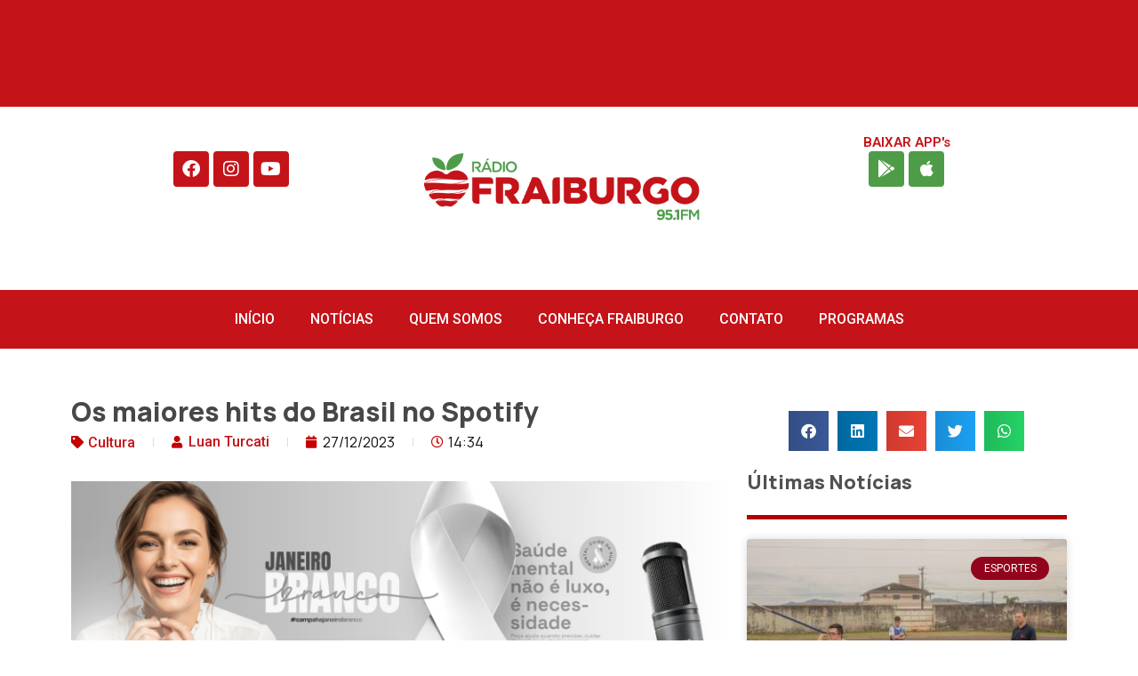

--- FILE ---
content_type: text/html; charset=UTF-8
request_url: https://radiofraiburgo.fm.br/os-maiores-hits-do-brasil-no-spotify/
body_size: 31534
content:
<!doctype html>
<html lang="pt-BR" prefix="og: https://ogp.me/ns#">
<head><meta charset="UTF-8"><script>if(navigator.userAgent.match(/MSIE|Internet Explorer/i)||navigator.userAgent.match(/Trident\/7\..*?rv:11/i)){var href=document.location.href;if(!href.match(/[?&]nowprocket/)){if(href.indexOf("?")==-1){if(href.indexOf("#")==-1){document.location.href=href+"?nowprocket=1"}else{document.location.href=href.replace("#","?nowprocket=1#")}}else{if(href.indexOf("#")==-1){document.location.href=href+"&nowprocket=1"}else{document.location.href=href.replace("#","&nowprocket=1#")}}}}</script><script>class RocketLazyLoadScripts{constructor(){this.v="1.2.3",this.triggerEvents=["keydown","mousedown","mousemove","touchmove","touchstart","touchend","wheel"],this.userEventHandler=this._triggerListener.bind(this),this.touchStartHandler=this._onTouchStart.bind(this),this.touchMoveHandler=this._onTouchMove.bind(this),this.touchEndHandler=this._onTouchEnd.bind(this),this.clickHandler=this._onClick.bind(this),this.interceptedClicks=[],window.addEventListener("pageshow",t=>{this.persisted=t.persisted}),window.addEventListener("DOMContentLoaded",()=>{this._preconnect3rdParties()}),this.delayedScripts={normal:[],async:[],defer:[]},this.trash=[],this.allJQueries=[]}_addUserInteractionListener(t){if(document.hidden){t._triggerListener();return}this.triggerEvents.forEach(e=>window.addEventListener(e,t.userEventHandler,{passive:!0})),window.addEventListener("touchstart",t.touchStartHandler,{passive:!0}),window.addEventListener("mousedown",t.touchStartHandler),document.addEventListener("visibilitychange",t.userEventHandler)}_removeUserInteractionListener(){this.triggerEvents.forEach(t=>window.removeEventListener(t,this.userEventHandler,{passive:!0})),document.removeEventListener("visibilitychange",this.userEventHandler)}_onTouchStart(t){"HTML"!==t.target.tagName&&(window.addEventListener("touchend",this.touchEndHandler),window.addEventListener("mouseup",this.touchEndHandler),window.addEventListener("touchmove",this.touchMoveHandler,{passive:!0}),window.addEventListener("mousemove",this.touchMoveHandler),t.target.addEventListener("click",this.clickHandler),this._renameDOMAttribute(t.target,"onclick","rocket-onclick"),this._pendingClickStarted())}_onTouchMove(t){window.removeEventListener("touchend",this.touchEndHandler),window.removeEventListener("mouseup",this.touchEndHandler),window.removeEventListener("touchmove",this.touchMoveHandler,{passive:!0}),window.removeEventListener("mousemove",this.touchMoveHandler),t.target.removeEventListener("click",this.clickHandler),this._renameDOMAttribute(t.target,"rocket-onclick","onclick"),this._pendingClickFinished()}_onTouchEnd(t){window.removeEventListener("touchend",this.touchEndHandler),window.removeEventListener("mouseup",this.touchEndHandler),window.removeEventListener("touchmove",this.touchMoveHandler,{passive:!0}),window.removeEventListener("mousemove",this.touchMoveHandler)}_onClick(t){t.target.removeEventListener("click",this.clickHandler),this._renameDOMAttribute(t.target,"rocket-onclick","onclick"),this.interceptedClicks.push(t),t.preventDefault(),t.stopPropagation(),t.stopImmediatePropagation(),this._pendingClickFinished()}_replayClicks(){window.removeEventListener("touchstart",this.touchStartHandler,{passive:!0}),window.removeEventListener("mousedown",this.touchStartHandler),this.interceptedClicks.forEach(t=>{t.target.dispatchEvent(new MouseEvent("click",{view:t.view,bubbles:!0,cancelable:!0}))})}_waitForPendingClicks(){return new Promise(t=>{this._isClickPending?this._pendingClickFinished=t:t()})}_pendingClickStarted(){this._isClickPending=!0}_pendingClickFinished(){this._isClickPending=!1}_renameDOMAttribute(t,e,r){t.hasAttribute&&t.hasAttribute(e)&&(event.target.setAttribute(r,event.target.getAttribute(e)),event.target.removeAttribute(e))}_triggerListener(){this._removeUserInteractionListener(this),"loading"===document.readyState?document.addEventListener("DOMContentLoaded",this._loadEverythingNow.bind(this)):this._loadEverythingNow()}_preconnect3rdParties(){let t=[];document.querySelectorAll("script[type=rocketlazyloadscript]").forEach(e=>{if(e.hasAttribute("src")){let r=new URL(e.src).origin;r!==location.origin&&t.push({src:r,crossOrigin:e.crossOrigin||"module"===e.getAttribute("data-rocket-type")})}}),t=[...new Map(t.map(t=>[JSON.stringify(t),t])).values()],this._batchInjectResourceHints(t,"preconnect")}async _loadEverythingNow(){this.lastBreath=Date.now(),this._delayEventListeners(this),this._delayJQueryReady(this),this._handleDocumentWrite(),this._registerAllDelayedScripts(),this._preloadAllScripts(),await this._loadScriptsFromList(this.delayedScripts.normal),await this._loadScriptsFromList(this.delayedScripts.defer),await this._loadScriptsFromList(this.delayedScripts.async);try{await this._triggerDOMContentLoaded(),await this._triggerWindowLoad()}catch(t){console.error(t)}window.dispatchEvent(new Event("rocket-allScriptsLoaded")),this._waitForPendingClicks().then(()=>{this._replayClicks()}),this._emptyTrash()}_registerAllDelayedScripts(){document.querySelectorAll("script[type=rocketlazyloadscript]").forEach(t=>{t.hasAttribute("data-rocket-src")?t.hasAttribute("async")&&!1!==t.async?this.delayedScripts.async.push(t):t.hasAttribute("defer")&&!1!==t.defer||"module"===t.getAttribute("data-rocket-type")?this.delayedScripts.defer.push(t):this.delayedScripts.normal.push(t):this.delayedScripts.normal.push(t)})}async _transformScript(t){return new Promise((await this._littleBreath(),navigator.userAgent.indexOf("Firefox/")>0||""===navigator.vendor)?e=>{let r=document.createElement("script");[...t.attributes].forEach(t=>{let e=t.nodeName;"type"!==e&&("data-rocket-type"===e&&(e="type"),"data-rocket-src"===e&&(e="src"),r.setAttribute(e,t.nodeValue))}),t.text&&(r.text=t.text),r.hasAttribute("src")?(r.addEventListener("load",e),r.addEventListener("error",e)):(r.text=t.text,e());try{t.parentNode.replaceChild(r,t)}catch(i){e()}}:async e=>{function r(){t.setAttribute("data-rocket-status","failed"),e()}try{let i=t.getAttribute("data-rocket-type"),n=t.getAttribute("data-rocket-src");t.text,i?(t.type=i,t.removeAttribute("data-rocket-type")):t.removeAttribute("type"),t.addEventListener("load",function r(){t.setAttribute("data-rocket-status","executed"),e()}),t.addEventListener("error",r),n?(t.removeAttribute("data-rocket-src"),t.src=n):t.src="data:text/javascript;base64,"+window.btoa(unescape(encodeURIComponent(t.text)))}catch(s){r()}})}async _loadScriptsFromList(t){let e=t.shift();return e&&e.isConnected?(await this._transformScript(e),this._loadScriptsFromList(t)):Promise.resolve()}_preloadAllScripts(){this._batchInjectResourceHints([...this.delayedScripts.normal,...this.delayedScripts.defer,...this.delayedScripts.async],"preload")}_batchInjectResourceHints(t,e){var r=document.createDocumentFragment();t.forEach(t=>{let i=t.getAttribute&&t.getAttribute("data-rocket-src")||t.src;if(i){let n=document.createElement("link");n.href=i,n.rel=e,"preconnect"!==e&&(n.as="script"),t.getAttribute&&"module"===t.getAttribute("data-rocket-type")&&(n.crossOrigin=!0),t.crossOrigin&&(n.crossOrigin=t.crossOrigin),t.integrity&&(n.integrity=t.integrity),r.appendChild(n),this.trash.push(n)}}),document.head.appendChild(r)}_delayEventListeners(t){let e={};function r(t,r){!function t(r){!e[r]&&(e[r]={originalFunctions:{add:r.addEventListener,remove:r.removeEventListener},eventsToRewrite:[]},r.addEventListener=function(){arguments[0]=i(arguments[0]),e[r].originalFunctions.add.apply(r,arguments)},r.removeEventListener=function(){arguments[0]=i(arguments[0]),e[r].originalFunctions.remove.apply(r,arguments)});function i(t){return e[r].eventsToRewrite.indexOf(t)>=0?"rocket-"+t:t}}(t),e[t].eventsToRewrite.push(r)}function i(t,e){let r=t[e];Object.defineProperty(t,e,{get:()=>r||function(){},set(i){t["rocket"+e]=r=i}})}r(document,"DOMContentLoaded"),r(window,"DOMContentLoaded"),r(window,"load"),r(window,"pageshow"),r(document,"readystatechange"),i(document,"onreadystatechange"),i(window,"onload"),i(window,"onpageshow")}_delayJQueryReady(t){let e;function r(r){if(r&&r.fn&&!t.allJQueries.includes(r)){r.fn.ready=r.fn.init.prototype.ready=function(e){return t.domReadyFired?e.bind(document)(r):document.addEventListener("rocket-DOMContentLoaded",()=>e.bind(document)(r)),r([])};let i=r.fn.on;r.fn.on=r.fn.init.prototype.on=function(){if(this[0]===window){function t(t){return t.split(" ").map(t=>"load"===t||0===t.indexOf("load.")?"rocket-jquery-load":t).join(" ")}"string"==typeof arguments[0]||arguments[0]instanceof String?arguments[0]=t(arguments[0]):"object"==typeof arguments[0]&&Object.keys(arguments[0]).forEach(e=>{let r=arguments[0][e];delete arguments[0][e],arguments[0][t(e)]=r})}return i.apply(this,arguments),this},t.allJQueries.push(r)}e=r}r(window.jQuery),Object.defineProperty(window,"jQuery",{get:()=>e,set(t){r(t)}})}async _triggerDOMContentLoaded(){this.domReadyFired=!0,await this._littleBreath(),document.dispatchEvent(new Event("rocket-DOMContentLoaded")),await this._littleBreath(),window.dispatchEvent(new Event("rocket-DOMContentLoaded")),await this._littleBreath(),document.dispatchEvent(new Event("rocket-readystatechange")),await this._littleBreath(),document.rocketonreadystatechange&&document.rocketonreadystatechange()}async _triggerWindowLoad(){await this._littleBreath(),window.dispatchEvent(new Event("rocket-load")),await this._littleBreath(),window.rocketonload&&window.rocketonload(),await this._littleBreath(),this.allJQueries.forEach(t=>t(window).trigger("rocket-jquery-load")),await this._littleBreath();let t=new Event("rocket-pageshow");t.persisted=this.persisted,window.dispatchEvent(t),await this._littleBreath(),window.rocketonpageshow&&window.rocketonpageshow({persisted:this.persisted})}_handleDocumentWrite(){let t=new Map;document.write=document.writeln=function(e){let r=document.currentScript;r||console.error("WPRocket unable to document.write this: "+e);let i=document.createRange(),n=r.parentElement,s=t.get(r);void 0===s&&(s=r.nextSibling,t.set(r,s));let a=document.createDocumentFragment();i.setStart(a,0),a.appendChild(i.createContextualFragment(e)),n.insertBefore(a,s)}}async _littleBreath(){Date.now()-this.lastBreath>45&&(await this._requestAnimFrame(),this.lastBreath=Date.now())}async _requestAnimFrame(){return document.hidden?new Promise(t=>setTimeout(t)):new Promise(t=>requestAnimationFrame(t))}_emptyTrash(){this.trash.forEach(t=>t.remove())}static run(){let t=new RocketLazyLoadScripts;t._addUserInteractionListener(t)}}RocketLazyLoadScripts.run();</script>
	
	<meta name="viewport" content="width=device-width, initial-scale=1">
	<link rel="profile" href="https://gmpg.org/xfn/11">
		<style>img:is([sizes="auto" i], [sizes^="auto," i]) { contain-intrinsic-size: 3000px 1500px }</style>
	
<!-- Otimização para mecanismos de pesquisa pelo Rank Math - https://rankmath.com/ -->
<title>Os maiores hits do Brasil no Spotify - Rádio Fraiburgo</title>
<meta name="description" content="Com mais de oito milhões de curtidas e cerca de 50 músicas, o Spotify disponibiliza uma playlist com as músicas mais tocadas no Brasil. O sertanejo ocupa"/>
<meta name="robots" content="index, follow, max-snippet:-1, max-video-preview:-1, max-image-preview:large"/>
<link rel="canonical" href="https://radiofraiburgo.fm.br/os-maiores-hits-do-brasil-no-spotify/" />
<meta property="og:locale" content="pt_BR" />
<meta property="og:type" content="article" />
<meta property="og:title" content="Os maiores hits do Brasil no Spotify - Rádio Fraiburgo" />
<meta property="og:description" content="Com mais de oito milhões de curtidas e cerca de 50 músicas, o Spotify disponibiliza uma playlist com as músicas mais tocadas no Brasil. O sertanejo ocupa" />
<meta property="og:url" content="https://radiofraiburgo.fm.br/os-maiores-hits-do-brasil-no-spotify/" />
<meta property="og:site_name" content="Rádio Fraiburgo" />
<meta property="article:tag" content="Os maiores hits do Brasil no Spotify" />
<meta property="article:section" content="Cultura" />
<meta property="og:image" content="https://radiofraiburgo.fm.br/wp-content/uploads/2023/12/lauana-prado.webp" />
<meta property="og:image:secure_url" content="https://radiofraiburgo.fm.br/wp-content/uploads/2023/12/lauana-prado.webp" />
<meta property="og:image:width" content="1000" />
<meta property="og:image:height" content="600" />
<meta property="og:image:alt" content="Os maiores hits do Brasil no Spotify" />
<meta property="og:image:type" content="image/webp" />
<meta property="article:published_time" content="2023-12-27T14:34:06-03:00" />
<meta name="twitter:card" content="summary_large_image" />
<meta name="twitter:title" content="Os maiores hits do Brasil no Spotify - Rádio Fraiburgo" />
<meta name="twitter:description" content="Com mais de oito milhões de curtidas e cerca de 50 músicas, o Spotify disponibiliza uma playlist com as músicas mais tocadas no Brasil. O sertanejo ocupa" />
<meta name="twitter:image" content="https://radiofraiburgo.fm.br/wp-content/uploads/2023/12/lauana-prado.webp" />
<meta name="twitter:label1" content="Escrito por" />
<meta name="twitter:data1" content="Luan Turcati" />
<meta name="twitter:label2" content="Tempo para leitura" />
<meta name="twitter:data2" content="1 minuto" />
<script type="application/ld+json" class="rank-math-schema">{"@context":"https://schema.org","@graph":[{"@type":["Person","Organization"],"@id":"https://radiofraiburgo.fm.br/#person","name":"R\u00e1dio Fraiburgo","logo":{"@type":"ImageObject","@id":"https://radiofraiburgo.fm.br/#logo","url":"https://radiofraiburgo.fm.br/wp-content/uploads/2023/03/Logo_Radio_PNG_Versao1-150x150.png","contentUrl":"https://radiofraiburgo.fm.br/wp-content/uploads/2023/03/Logo_Radio_PNG_Versao1-150x150.png","caption":"R\u00e1dio Fraiburgo","inLanguage":"pt-BR"},"image":{"@type":"ImageObject","@id":"https://radiofraiburgo.fm.br/#logo","url":"https://radiofraiburgo.fm.br/wp-content/uploads/2023/03/Logo_Radio_PNG_Versao1-150x150.png","contentUrl":"https://radiofraiburgo.fm.br/wp-content/uploads/2023/03/Logo_Radio_PNG_Versao1-150x150.png","caption":"R\u00e1dio Fraiburgo","inLanguage":"pt-BR"}},{"@type":"WebSite","@id":"https://radiofraiburgo.fm.br/#website","url":"https://radiofraiburgo.fm.br","name":"R\u00e1dio Fraiburgo","publisher":{"@id":"https://radiofraiburgo.fm.br/#person"},"inLanguage":"pt-BR"},{"@type":"ImageObject","@id":"https://radiofraiburgo.fm.br/wp-content/uploads/2023/12/lauana-prado.webp","url":"https://radiofraiburgo.fm.br/wp-content/uploads/2023/12/lauana-prado.webp","width":"1000","height":"600","inLanguage":"pt-BR"},{"@type":"WebPage","@id":"https://radiofraiburgo.fm.br/os-maiores-hits-do-brasil-no-spotify/#webpage","url":"https://radiofraiburgo.fm.br/os-maiores-hits-do-brasil-no-spotify/","name":"Os maiores hits do Brasil no Spotify - R\u00e1dio Fraiburgo","datePublished":"2023-12-27T14:34:06-03:00","dateModified":"2023-12-27T14:34:06-03:00","isPartOf":{"@id":"https://radiofraiburgo.fm.br/#website"},"primaryImageOfPage":{"@id":"https://radiofraiburgo.fm.br/wp-content/uploads/2023/12/lauana-prado.webp"},"inLanguage":"pt-BR"},{"@type":"Person","@id":"https://radiofraiburgo.fm.br/author/redacao/","name":"Luan Turcati","url":"https://radiofraiburgo.fm.br/author/redacao/","image":{"@type":"ImageObject","@id":"https://secure.gravatar.com/avatar/f3bd88f5f622aa65dc63cb01a0e0b5575144734b30dfeca133981105d80618f0?s=96&amp;d=mm&amp;r=g","url":"https://secure.gravatar.com/avatar/f3bd88f5f622aa65dc63cb01a0e0b5575144734b30dfeca133981105d80618f0?s=96&amp;d=mm&amp;r=g","caption":"Luan Turcati","inLanguage":"pt-BR"}},{"@type":"BlogPosting","headline":"Os maiores hits do Brasil no Spotify - R\u00e1dio Fraiburgo","datePublished":"2023-12-27T14:34:06-03:00","dateModified":"2023-12-27T14:34:06-03:00","articleSection":"Cultura","author":{"@id":"https://radiofraiburgo.fm.br/author/redacao/","name":"Luan Turcati"},"publisher":{"@id":"https://radiofraiburgo.fm.br/#person"},"description":"Com mais de oito milh\u00f5es de curtidas e cerca de 50 m\u00fasicas, o Spotify disponibiliza uma playlist com as m\u00fasicas mais tocadas no Brasil. O sertanejo ocupa","name":"Os maiores hits do Brasil no Spotify - R\u00e1dio Fraiburgo","@id":"https://radiofraiburgo.fm.br/os-maiores-hits-do-brasil-no-spotify/#richSnippet","isPartOf":{"@id":"https://radiofraiburgo.fm.br/os-maiores-hits-do-brasil-no-spotify/#webpage"},"image":{"@id":"https://radiofraiburgo.fm.br/wp-content/uploads/2023/12/lauana-prado.webp"},"inLanguage":"pt-BR","mainEntityOfPage":{"@id":"https://radiofraiburgo.fm.br/os-maiores-hits-do-brasil-no-spotify/#webpage"}}]}</script>
<!-- /Plugin de SEO Rank Math para WordPress -->

<link rel="alternate" type="application/rss+xml" title="Feed para Rádio Fraiburgo &raquo;" href="https://radiofraiburgo.fm.br/feed/" />
<link rel="alternate" type="application/rss+xml" title="Feed de comentários para Rádio Fraiburgo &raquo;" href="https://radiofraiburgo.fm.br/comments/feed/" />
		<!-- This site uses the Google Analytics by MonsterInsights plugin v9.6.1 - Using Analytics tracking - https://www.monsterinsights.com/ -->
							<script type="rocketlazyloadscript" data-rocket-src="//www.googletagmanager.com/gtag/js?id=G-PMCYR9ZHR5"  data-cfasync="false" data-wpfc-render="false" async></script>
			<script type="rocketlazyloadscript" data-cfasync="false" data-wpfc-render="false">
				var mi_version = '9.6.1';
				var mi_track_user = true;
				var mi_no_track_reason = '';
								var MonsterInsightsDefaultLocations = {"page_location":"https:\/\/radiofraiburgo.fm.br\/os-maiores-hits-do-brasil-no-spotify\/"};
								if ( typeof MonsterInsightsPrivacyGuardFilter === 'function' ) {
					var MonsterInsightsLocations = (typeof MonsterInsightsExcludeQuery === 'object') ? MonsterInsightsPrivacyGuardFilter( MonsterInsightsExcludeQuery ) : MonsterInsightsPrivacyGuardFilter( MonsterInsightsDefaultLocations );
				} else {
					var MonsterInsightsLocations = (typeof MonsterInsightsExcludeQuery === 'object') ? MonsterInsightsExcludeQuery : MonsterInsightsDefaultLocations;
				}

								var disableStrs = [
										'ga-disable-G-PMCYR9ZHR5',
									];

				/* Function to detect opted out users */
				function __gtagTrackerIsOptedOut() {
					for (var index = 0; index < disableStrs.length; index++) {
						if (document.cookie.indexOf(disableStrs[index] + '=true') > -1) {
							return true;
						}
					}

					return false;
				}

				/* Disable tracking if the opt-out cookie exists. */
				if (__gtagTrackerIsOptedOut()) {
					for (var index = 0; index < disableStrs.length; index++) {
						window[disableStrs[index]] = true;
					}
				}

				/* Opt-out function */
				function __gtagTrackerOptout() {
					for (var index = 0; index < disableStrs.length; index++) {
						document.cookie = disableStrs[index] + '=true; expires=Thu, 31 Dec 2099 23:59:59 UTC; path=/';
						window[disableStrs[index]] = true;
					}
				}

				if ('undefined' === typeof gaOptout) {
					function gaOptout() {
						__gtagTrackerOptout();
					}
				}
								window.dataLayer = window.dataLayer || [];

				window.MonsterInsightsDualTracker = {
					helpers: {},
					trackers: {},
				};
				if (mi_track_user) {
					function __gtagDataLayer() {
						dataLayer.push(arguments);
					}

					function __gtagTracker(type, name, parameters) {
						if (!parameters) {
							parameters = {};
						}

						if (parameters.send_to) {
							__gtagDataLayer.apply(null, arguments);
							return;
						}

						if (type === 'event') {
														parameters.send_to = monsterinsights_frontend.v4_id;
							var hookName = name;
							if (typeof parameters['event_category'] !== 'undefined') {
								hookName = parameters['event_category'] + ':' + name;
							}

							if (typeof MonsterInsightsDualTracker.trackers[hookName] !== 'undefined') {
								MonsterInsightsDualTracker.trackers[hookName](parameters);
							} else {
								__gtagDataLayer('event', name, parameters);
							}
							
						} else {
							__gtagDataLayer.apply(null, arguments);
						}
					}

					__gtagTracker('js', new Date());
					__gtagTracker('set', {
						'developer_id.dZGIzZG': true,
											});
					if ( MonsterInsightsLocations.page_location ) {
						__gtagTracker('set', MonsterInsightsLocations);
					}
										__gtagTracker('config', 'G-PMCYR9ZHR5', {"forceSSL":"true","link_attribution":"true"} );
															window.gtag = __gtagTracker;										(function () {
						/* https://developers.google.com/analytics/devguides/collection/analyticsjs/ */
						/* ga and __gaTracker compatibility shim. */
						var noopfn = function () {
							return null;
						};
						var newtracker = function () {
							return new Tracker();
						};
						var Tracker = function () {
							return null;
						};
						var p = Tracker.prototype;
						p.get = noopfn;
						p.set = noopfn;
						p.send = function () {
							var args = Array.prototype.slice.call(arguments);
							args.unshift('send');
							__gaTracker.apply(null, args);
						};
						var __gaTracker = function () {
							var len = arguments.length;
							if (len === 0) {
								return;
							}
							var f = arguments[len - 1];
							if (typeof f !== 'object' || f === null || typeof f.hitCallback !== 'function') {
								if ('send' === arguments[0]) {
									var hitConverted, hitObject = false, action;
									if ('event' === arguments[1]) {
										if ('undefined' !== typeof arguments[3]) {
											hitObject = {
												'eventAction': arguments[3],
												'eventCategory': arguments[2],
												'eventLabel': arguments[4],
												'value': arguments[5] ? arguments[5] : 1,
											}
										}
									}
									if ('pageview' === arguments[1]) {
										if ('undefined' !== typeof arguments[2]) {
											hitObject = {
												'eventAction': 'page_view',
												'page_path': arguments[2],
											}
										}
									}
									if (typeof arguments[2] === 'object') {
										hitObject = arguments[2];
									}
									if (typeof arguments[5] === 'object') {
										Object.assign(hitObject, arguments[5]);
									}
									if ('undefined' !== typeof arguments[1].hitType) {
										hitObject = arguments[1];
										if ('pageview' === hitObject.hitType) {
											hitObject.eventAction = 'page_view';
										}
									}
									if (hitObject) {
										action = 'timing' === arguments[1].hitType ? 'timing_complete' : hitObject.eventAction;
										hitConverted = mapArgs(hitObject);
										__gtagTracker('event', action, hitConverted);
									}
								}
								return;
							}

							function mapArgs(args) {
								var arg, hit = {};
								var gaMap = {
									'eventCategory': 'event_category',
									'eventAction': 'event_action',
									'eventLabel': 'event_label',
									'eventValue': 'event_value',
									'nonInteraction': 'non_interaction',
									'timingCategory': 'event_category',
									'timingVar': 'name',
									'timingValue': 'value',
									'timingLabel': 'event_label',
									'page': 'page_path',
									'location': 'page_location',
									'title': 'page_title',
									'referrer' : 'page_referrer',
								};
								for (arg in args) {
																		if (!(!args.hasOwnProperty(arg) || !gaMap.hasOwnProperty(arg))) {
										hit[gaMap[arg]] = args[arg];
									} else {
										hit[arg] = args[arg];
									}
								}
								return hit;
							}

							try {
								f.hitCallback();
							} catch (ex) {
							}
						};
						__gaTracker.create = newtracker;
						__gaTracker.getByName = newtracker;
						__gaTracker.getAll = function () {
							return [];
						};
						__gaTracker.remove = noopfn;
						__gaTracker.loaded = true;
						window['__gaTracker'] = __gaTracker;
					})();
									} else {
										console.log("");
					(function () {
						function __gtagTracker() {
							return null;
						}

						window['__gtagTracker'] = __gtagTracker;
						window['gtag'] = __gtagTracker;
					})();
									}
			</script>
				<!-- / Google Analytics by MonsterInsights -->
		<script type="rocketlazyloadscript">
window._wpemojiSettings = {"baseUrl":"https:\/\/s.w.org\/images\/core\/emoji\/16.0.1\/72x72\/","ext":".png","svgUrl":"https:\/\/s.w.org\/images\/core\/emoji\/16.0.1\/svg\/","svgExt":".svg","source":{"concatemoji":"https:\/\/radiofraiburgo.fm.br\/wp-includes\/js\/wp-emoji-release.min.js?ver=6.8.3"}};
/*! This file is auto-generated */
!function(s,n){var o,i,e;function c(e){try{var t={supportTests:e,timestamp:(new Date).valueOf()};sessionStorage.setItem(o,JSON.stringify(t))}catch(e){}}function p(e,t,n){e.clearRect(0,0,e.canvas.width,e.canvas.height),e.fillText(t,0,0);var t=new Uint32Array(e.getImageData(0,0,e.canvas.width,e.canvas.height).data),a=(e.clearRect(0,0,e.canvas.width,e.canvas.height),e.fillText(n,0,0),new Uint32Array(e.getImageData(0,0,e.canvas.width,e.canvas.height).data));return t.every(function(e,t){return e===a[t]})}function u(e,t){e.clearRect(0,0,e.canvas.width,e.canvas.height),e.fillText(t,0,0);for(var n=e.getImageData(16,16,1,1),a=0;a<n.data.length;a++)if(0!==n.data[a])return!1;return!0}function f(e,t,n,a){switch(t){case"flag":return n(e,"\ud83c\udff3\ufe0f\u200d\u26a7\ufe0f","\ud83c\udff3\ufe0f\u200b\u26a7\ufe0f")?!1:!n(e,"\ud83c\udde8\ud83c\uddf6","\ud83c\udde8\u200b\ud83c\uddf6")&&!n(e,"\ud83c\udff4\udb40\udc67\udb40\udc62\udb40\udc65\udb40\udc6e\udb40\udc67\udb40\udc7f","\ud83c\udff4\u200b\udb40\udc67\u200b\udb40\udc62\u200b\udb40\udc65\u200b\udb40\udc6e\u200b\udb40\udc67\u200b\udb40\udc7f");case"emoji":return!a(e,"\ud83e\udedf")}return!1}function g(e,t,n,a){var r="undefined"!=typeof WorkerGlobalScope&&self instanceof WorkerGlobalScope?new OffscreenCanvas(300,150):s.createElement("canvas"),o=r.getContext("2d",{willReadFrequently:!0}),i=(o.textBaseline="top",o.font="600 32px Arial",{});return e.forEach(function(e){i[e]=t(o,e,n,a)}),i}function t(e){var t=s.createElement("script");t.src=e,t.defer=!0,s.head.appendChild(t)}"undefined"!=typeof Promise&&(o="wpEmojiSettingsSupports",i=["flag","emoji"],n.supports={everything:!0,everythingExceptFlag:!0},e=new Promise(function(e){s.addEventListener("DOMContentLoaded",e,{once:!0})}),new Promise(function(t){var n=function(){try{var e=JSON.parse(sessionStorage.getItem(o));if("object"==typeof e&&"number"==typeof e.timestamp&&(new Date).valueOf()<e.timestamp+604800&&"object"==typeof e.supportTests)return e.supportTests}catch(e){}return null}();if(!n){if("undefined"!=typeof Worker&&"undefined"!=typeof OffscreenCanvas&&"undefined"!=typeof URL&&URL.createObjectURL&&"undefined"!=typeof Blob)try{var e="postMessage("+g.toString()+"("+[JSON.stringify(i),f.toString(),p.toString(),u.toString()].join(",")+"));",a=new Blob([e],{type:"text/javascript"}),r=new Worker(URL.createObjectURL(a),{name:"wpTestEmojiSupports"});return void(r.onmessage=function(e){c(n=e.data),r.terminate(),t(n)})}catch(e){}c(n=g(i,f,p,u))}t(n)}).then(function(e){for(var t in e)n.supports[t]=e[t],n.supports.everything=n.supports.everything&&n.supports[t],"flag"!==t&&(n.supports.everythingExceptFlag=n.supports.everythingExceptFlag&&n.supports[t]);n.supports.everythingExceptFlag=n.supports.everythingExceptFlag&&!n.supports.flag,n.DOMReady=!1,n.readyCallback=function(){n.DOMReady=!0}}).then(function(){return e}).then(function(){var e;n.supports.everything||(n.readyCallback(),(e=n.source||{}).concatemoji?t(e.concatemoji):e.wpemoji&&e.twemoji&&(t(e.twemoji),t(e.wpemoji)))}))}((window,document),window._wpemojiSettings);
</script>
<link data-minify="1" rel='stylesheet' id='jkit-elements-main-css' href='https://radiofraiburgo.fm.br/wp-content/cache/min/1/wp-content/plugins/jeg-elementor-kit/assets/css/elements/main.css?ver=1760020548' media='all' />
<style id='wp-emoji-styles-inline-css'>

	img.wp-smiley, img.emoji {
		display: inline !important;
		border: none !important;
		box-shadow: none !important;
		height: 1em !important;
		width: 1em !important;
		margin: 0 0.07em !important;
		vertical-align: -0.1em !important;
		background: none !important;
		padding: 0 !important;
	}
</style>
<link rel='stylesheet' id='wp-block-library-css' href='https://radiofraiburgo.fm.br/wp-includes/css/dist/block-library/style.min.css?ver=6.8.3' media='all' />
<link data-minify="1" rel='stylesheet' id='jet-engine-frontend-css' href='https://radiofraiburgo.fm.br/wp-content/cache/min/1/wp-content/plugins/jet-engine/assets/css/frontend.css?ver=1760020548' media='all' />
<style id='global-styles-inline-css'>
:root{--wp--preset--aspect-ratio--square: 1;--wp--preset--aspect-ratio--4-3: 4/3;--wp--preset--aspect-ratio--3-4: 3/4;--wp--preset--aspect-ratio--3-2: 3/2;--wp--preset--aspect-ratio--2-3: 2/3;--wp--preset--aspect-ratio--16-9: 16/9;--wp--preset--aspect-ratio--9-16: 9/16;--wp--preset--color--black: #000000;--wp--preset--color--cyan-bluish-gray: #abb8c3;--wp--preset--color--white: #ffffff;--wp--preset--color--pale-pink: #f78da7;--wp--preset--color--vivid-red: #cf2e2e;--wp--preset--color--luminous-vivid-orange: #ff6900;--wp--preset--color--luminous-vivid-amber: #fcb900;--wp--preset--color--light-green-cyan: #7bdcb5;--wp--preset--color--vivid-green-cyan: #00d084;--wp--preset--color--pale-cyan-blue: #8ed1fc;--wp--preset--color--vivid-cyan-blue: #0693e3;--wp--preset--color--vivid-purple: #9b51e0;--wp--preset--gradient--vivid-cyan-blue-to-vivid-purple: linear-gradient(135deg,rgba(6,147,227,1) 0%,rgb(155,81,224) 100%);--wp--preset--gradient--light-green-cyan-to-vivid-green-cyan: linear-gradient(135deg,rgb(122,220,180) 0%,rgb(0,208,130) 100%);--wp--preset--gradient--luminous-vivid-amber-to-luminous-vivid-orange: linear-gradient(135deg,rgba(252,185,0,1) 0%,rgba(255,105,0,1) 100%);--wp--preset--gradient--luminous-vivid-orange-to-vivid-red: linear-gradient(135deg,rgba(255,105,0,1) 0%,rgb(207,46,46) 100%);--wp--preset--gradient--very-light-gray-to-cyan-bluish-gray: linear-gradient(135deg,rgb(238,238,238) 0%,rgb(169,184,195) 100%);--wp--preset--gradient--cool-to-warm-spectrum: linear-gradient(135deg,rgb(74,234,220) 0%,rgb(151,120,209) 20%,rgb(207,42,186) 40%,rgb(238,44,130) 60%,rgb(251,105,98) 80%,rgb(254,248,76) 100%);--wp--preset--gradient--blush-light-purple: linear-gradient(135deg,rgb(255,206,236) 0%,rgb(152,150,240) 100%);--wp--preset--gradient--blush-bordeaux: linear-gradient(135deg,rgb(254,205,165) 0%,rgb(254,45,45) 50%,rgb(107,0,62) 100%);--wp--preset--gradient--luminous-dusk: linear-gradient(135deg,rgb(255,203,112) 0%,rgb(199,81,192) 50%,rgb(65,88,208) 100%);--wp--preset--gradient--pale-ocean: linear-gradient(135deg,rgb(255,245,203) 0%,rgb(182,227,212) 50%,rgb(51,167,181) 100%);--wp--preset--gradient--electric-grass: linear-gradient(135deg,rgb(202,248,128) 0%,rgb(113,206,126) 100%);--wp--preset--gradient--midnight: linear-gradient(135deg,rgb(2,3,129) 0%,rgb(40,116,252) 100%);--wp--preset--font-size--small: 13px;--wp--preset--font-size--medium: 20px;--wp--preset--font-size--large: 36px;--wp--preset--font-size--x-large: 42px;--wp--preset--spacing--20: 0.44rem;--wp--preset--spacing--30: 0.67rem;--wp--preset--spacing--40: 1rem;--wp--preset--spacing--50: 1.5rem;--wp--preset--spacing--60: 2.25rem;--wp--preset--spacing--70: 3.38rem;--wp--preset--spacing--80: 5.06rem;--wp--preset--shadow--natural: 6px 6px 9px rgba(0, 0, 0, 0.2);--wp--preset--shadow--deep: 12px 12px 50px rgba(0, 0, 0, 0.4);--wp--preset--shadow--sharp: 6px 6px 0px rgba(0, 0, 0, 0.2);--wp--preset--shadow--outlined: 6px 6px 0px -3px rgba(255, 255, 255, 1), 6px 6px rgba(0, 0, 0, 1);--wp--preset--shadow--crisp: 6px 6px 0px rgba(0, 0, 0, 1);}:root { --wp--style--global--content-size: 800px;--wp--style--global--wide-size: 1200px; }:where(body) { margin: 0; }.wp-site-blocks > .alignleft { float: left; margin-right: 2em; }.wp-site-blocks > .alignright { float: right; margin-left: 2em; }.wp-site-blocks > .aligncenter { justify-content: center; margin-left: auto; margin-right: auto; }:where(.wp-site-blocks) > * { margin-block-start: 24px; margin-block-end: 0; }:where(.wp-site-blocks) > :first-child { margin-block-start: 0; }:where(.wp-site-blocks) > :last-child { margin-block-end: 0; }:root { --wp--style--block-gap: 24px; }:root :where(.is-layout-flow) > :first-child{margin-block-start: 0;}:root :where(.is-layout-flow) > :last-child{margin-block-end: 0;}:root :where(.is-layout-flow) > *{margin-block-start: 24px;margin-block-end: 0;}:root :where(.is-layout-constrained) > :first-child{margin-block-start: 0;}:root :where(.is-layout-constrained) > :last-child{margin-block-end: 0;}:root :where(.is-layout-constrained) > *{margin-block-start: 24px;margin-block-end: 0;}:root :where(.is-layout-flex){gap: 24px;}:root :where(.is-layout-grid){gap: 24px;}.is-layout-flow > .alignleft{float: left;margin-inline-start: 0;margin-inline-end: 2em;}.is-layout-flow > .alignright{float: right;margin-inline-start: 2em;margin-inline-end: 0;}.is-layout-flow > .aligncenter{margin-left: auto !important;margin-right: auto !important;}.is-layout-constrained > .alignleft{float: left;margin-inline-start: 0;margin-inline-end: 2em;}.is-layout-constrained > .alignright{float: right;margin-inline-start: 2em;margin-inline-end: 0;}.is-layout-constrained > .aligncenter{margin-left: auto !important;margin-right: auto !important;}.is-layout-constrained > :where(:not(.alignleft):not(.alignright):not(.alignfull)){max-width: var(--wp--style--global--content-size);margin-left: auto !important;margin-right: auto !important;}.is-layout-constrained > .alignwide{max-width: var(--wp--style--global--wide-size);}body .is-layout-flex{display: flex;}.is-layout-flex{flex-wrap: wrap;align-items: center;}.is-layout-flex > :is(*, div){margin: 0;}body .is-layout-grid{display: grid;}.is-layout-grid > :is(*, div){margin: 0;}body{padding-top: 0px;padding-right: 0px;padding-bottom: 0px;padding-left: 0px;}a:where(:not(.wp-element-button)){text-decoration: underline;}:root :where(.wp-element-button, .wp-block-button__link){background-color: #32373c;border-width: 0;color: #fff;font-family: inherit;font-size: inherit;line-height: inherit;padding: calc(0.667em + 2px) calc(1.333em + 2px);text-decoration: none;}.has-black-color{color: var(--wp--preset--color--black) !important;}.has-cyan-bluish-gray-color{color: var(--wp--preset--color--cyan-bluish-gray) !important;}.has-white-color{color: var(--wp--preset--color--white) !important;}.has-pale-pink-color{color: var(--wp--preset--color--pale-pink) !important;}.has-vivid-red-color{color: var(--wp--preset--color--vivid-red) !important;}.has-luminous-vivid-orange-color{color: var(--wp--preset--color--luminous-vivid-orange) !important;}.has-luminous-vivid-amber-color{color: var(--wp--preset--color--luminous-vivid-amber) !important;}.has-light-green-cyan-color{color: var(--wp--preset--color--light-green-cyan) !important;}.has-vivid-green-cyan-color{color: var(--wp--preset--color--vivid-green-cyan) !important;}.has-pale-cyan-blue-color{color: var(--wp--preset--color--pale-cyan-blue) !important;}.has-vivid-cyan-blue-color{color: var(--wp--preset--color--vivid-cyan-blue) !important;}.has-vivid-purple-color{color: var(--wp--preset--color--vivid-purple) !important;}.has-black-background-color{background-color: var(--wp--preset--color--black) !important;}.has-cyan-bluish-gray-background-color{background-color: var(--wp--preset--color--cyan-bluish-gray) !important;}.has-white-background-color{background-color: var(--wp--preset--color--white) !important;}.has-pale-pink-background-color{background-color: var(--wp--preset--color--pale-pink) !important;}.has-vivid-red-background-color{background-color: var(--wp--preset--color--vivid-red) !important;}.has-luminous-vivid-orange-background-color{background-color: var(--wp--preset--color--luminous-vivid-orange) !important;}.has-luminous-vivid-amber-background-color{background-color: var(--wp--preset--color--luminous-vivid-amber) !important;}.has-light-green-cyan-background-color{background-color: var(--wp--preset--color--light-green-cyan) !important;}.has-vivid-green-cyan-background-color{background-color: var(--wp--preset--color--vivid-green-cyan) !important;}.has-pale-cyan-blue-background-color{background-color: var(--wp--preset--color--pale-cyan-blue) !important;}.has-vivid-cyan-blue-background-color{background-color: var(--wp--preset--color--vivid-cyan-blue) !important;}.has-vivid-purple-background-color{background-color: var(--wp--preset--color--vivid-purple) !important;}.has-black-border-color{border-color: var(--wp--preset--color--black) !important;}.has-cyan-bluish-gray-border-color{border-color: var(--wp--preset--color--cyan-bluish-gray) !important;}.has-white-border-color{border-color: var(--wp--preset--color--white) !important;}.has-pale-pink-border-color{border-color: var(--wp--preset--color--pale-pink) !important;}.has-vivid-red-border-color{border-color: var(--wp--preset--color--vivid-red) !important;}.has-luminous-vivid-orange-border-color{border-color: var(--wp--preset--color--luminous-vivid-orange) !important;}.has-luminous-vivid-amber-border-color{border-color: var(--wp--preset--color--luminous-vivid-amber) !important;}.has-light-green-cyan-border-color{border-color: var(--wp--preset--color--light-green-cyan) !important;}.has-vivid-green-cyan-border-color{border-color: var(--wp--preset--color--vivid-green-cyan) !important;}.has-pale-cyan-blue-border-color{border-color: var(--wp--preset--color--pale-cyan-blue) !important;}.has-vivid-cyan-blue-border-color{border-color: var(--wp--preset--color--vivid-cyan-blue) !important;}.has-vivid-purple-border-color{border-color: var(--wp--preset--color--vivid-purple) !important;}.has-vivid-cyan-blue-to-vivid-purple-gradient-background{background: var(--wp--preset--gradient--vivid-cyan-blue-to-vivid-purple) !important;}.has-light-green-cyan-to-vivid-green-cyan-gradient-background{background: var(--wp--preset--gradient--light-green-cyan-to-vivid-green-cyan) !important;}.has-luminous-vivid-amber-to-luminous-vivid-orange-gradient-background{background: var(--wp--preset--gradient--luminous-vivid-amber-to-luminous-vivid-orange) !important;}.has-luminous-vivid-orange-to-vivid-red-gradient-background{background: var(--wp--preset--gradient--luminous-vivid-orange-to-vivid-red) !important;}.has-very-light-gray-to-cyan-bluish-gray-gradient-background{background: var(--wp--preset--gradient--very-light-gray-to-cyan-bluish-gray) !important;}.has-cool-to-warm-spectrum-gradient-background{background: var(--wp--preset--gradient--cool-to-warm-spectrum) !important;}.has-blush-light-purple-gradient-background{background: var(--wp--preset--gradient--blush-light-purple) !important;}.has-blush-bordeaux-gradient-background{background: var(--wp--preset--gradient--blush-bordeaux) !important;}.has-luminous-dusk-gradient-background{background: var(--wp--preset--gradient--luminous-dusk) !important;}.has-pale-ocean-gradient-background{background: var(--wp--preset--gradient--pale-ocean) !important;}.has-electric-grass-gradient-background{background: var(--wp--preset--gradient--electric-grass) !important;}.has-midnight-gradient-background{background: var(--wp--preset--gradient--midnight) !important;}.has-small-font-size{font-size: var(--wp--preset--font-size--small) !important;}.has-medium-font-size{font-size: var(--wp--preset--font-size--medium) !important;}.has-large-font-size{font-size: var(--wp--preset--font-size--large) !important;}.has-x-large-font-size{font-size: var(--wp--preset--font-size--x-large) !important;}
:root :where(.wp-block-pullquote){font-size: 1.5em;line-height: 1.6;}
</style>
<link data-minify="1" rel='stylesheet' id='erplayer-frontend-css' href='https://radiofraiburgo.fm.br/wp-content/cache/min/1/wp-content/plugins/erplayer/inc/frontend/assets/css/erplayer.css?ver=1760020548' media='all' />
<link data-minify="1" rel='stylesheet' id='erplayer-icons-css' href='https://radiofraiburgo.fm.br/wp-content/cache/min/1/wp-content/plugins/erplayer/inc/frontend/assets/font/erplayer-icons/styles.css?ver=1760020548' media='all' />
<link data-minify="1" rel='stylesheet' id='elementor-icons-css' href='https://radiofraiburgo.fm.br/wp-content/cache/min/1/wp-content/plugins/elementor/assets/lib/eicons/css/elementor-icons.min.css?ver=1760020548' media='all' />
<link rel='stylesheet' id='elementor-frontend-css' href='https://radiofraiburgo.fm.br/wp-content/plugins/elementor/assets/css/frontend.min.css?ver=3.25.10' media='all' />
<link data-minify="1" rel='stylesheet' id='swiper-css' href='https://radiofraiburgo.fm.br/wp-content/cache/min/1/wp-content/plugins/elementor/assets/lib/swiper/v8/css/swiper.min.css?ver=1760020548' media='all' />
<link rel='stylesheet' id='e-swiper-css' href='https://radiofraiburgo.fm.br/wp-content/plugins/elementor/assets/css/conditionals/e-swiper.min.css?ver=3.25.10' media='all' />
<link rel='stylesheet' id='elementor-post-60207-css' href='https://radiofraiburgo.fm.br/wp-content/uploads/elementor/css/post-60207.css?ver=1744312609' media='all' />
<link rel='stylesheet' id='e-popup-style-css' href='https://radiofraiburgo.fm.br/wp-content/plugins/elementor-pro/assets/css/conditionals/popup.min.css?ver=3.25.4' media='all' />
<link rel='stylesheet' id='hello-elementor-css' href='https://radiofraiburgo.fm.br/wp-content/themes/hello-elementor/style.min.css?ver=3.3.0' media='all' />
<link rel='stylesheet' id='hello-elementor-theme-style-css' href='https://radiofraiburgo.fm.br/wp-content/themes/hello-elementor/theme.min.css?ver=3.3.0' media='all' />
<link rel='stylesheet' id='hello-elementor-header-footer-css' href='https://radiofraiburgo.fm.br/wp-content/themes/hello-elementor/header-footer.min.css?ver=3.3.0' media='all' />
<link rel='stylesheet' id='widget-nav-menu-css' href='https://radiofraiburgo.fm.br/wp-content/plugins/elementor-pro/assets/css/widget-nav-menu.min.css?ver=3.25.4' media='all' />
<link rel='stylesheet' id='widget-social-icons-css' href='https://radiofraiburgo.fm.br/wp-content/plugins/elementor/assets/css/widget-social-icons.min.css?ver=3.25.10' media='all' />
<link rel='stylesheet' id='e-apple-webkit-css' href='https://radiofraiburgo.fm.br/wp-content/plugins/elementor/assets/css/conditionals/apple-webkit.min.css?ver=3.25.10' media='all' />
<link rel='stylesheet' id='widget-image-css' href='https://radiofraiburgo.fm.br/wp-content/plugins/elementor/assets/css/widget-image.min.css?ver=3.25.10' media='all' />
<link rel='stylesheet' id='widget-heading-css' href='https://radiofraiburgo.fm.br/wp-content/plugins/elementor/assets/css/widget-heading.min.css?ver=3.25.10' media='all' />
<link rel='stylesheet' id='widget-divider-css' href='https://radiofraiburgo.fm.br/wp-content/plugins/elementor/assets/css/widget-divider.min.css?ver=3.25.10' media='all' />
<link rel='stylesheet' id='widget-icon-list-css' href='https://radiofraiburgo.fm.br/wp-content/plugins/elementor/assets/css/widget-icon-list.min.css?ver=3.25.10' media='all' />
<link rel='stylesheet' id='widget-text-editor-css' href='https://radiofraiburgo.fm.br/wp-content/plugins/elementor/assets/css/widget-text-editor.min.css?ver=3.25.10' media='all' />
<link rel='stylesheet' id='widget-post-info-css' href='https://radiofraiburgo.fm.br/wp-content/plugins/elementor-pro/assets/css/widget-post-info.min.css?ver=3.25.4' media='all' />
<link rel='stylesheet' id='elementor-icons-shared-0-css' href='https://radiofraiburgo.fm.br/wp-content/plugins/elementor/assets/lib/font-awesome/css/fontawesome.min.css?ver=5.15.3' media='all' />
<link data-minify="1" rel='stylesheet' id='elementor-icons-fa-regular-css' href='https://radiofraiburgo.fm.br/wp-content/cache/min/1/wp-content/plugins/elementor/assets/lib/font-awesome/css/regular.min.css?ver=1760020549' media='all' />
<link data-minify="1" rel='stylesheet' id='elementor-icons-fa-solid-css' href='https://radiofraiburgo.fm.br/wp-content/cache/min/1/wp-content/plugins/elementor/assets/lib/font-awesome/css/solid.min.css?ver=1760020548' media='all' />
<link rel='stylesheet' id='widget-share-buttons-css' href='https://radiofraiburgo.fm.br/wp-content/plugins/elementor-pro/assets/css/widget-share-buttons.min.css?ver=3.25.4' media='all' />
<link data-minify="1" rel='stylesheet' id='elementor-icons-fa-brands-css' href='https://radiofraiburgo.fm.br/wp-content/cache/min/1/wp-content/plugins/elementor/assets/lib/font-awesome/css/brands.min.css?ver=1760020548' media='all' />
<link rel='stylesheet' id='widget-posts-css' href='https://radiofraiburgo.fm.br/wp-content/plugins/elementor-pro/assets/css/widget-posts.min.css?ver=3.25.4' media='all' />
<link rel='stylesheet' id='widget-social-css' href='https://radiofraiburgo.fm.br/wp-content/plugins/elementor-pro/assets/css/widget-social.min.css?ver=3.25.4' media='all' />
<link rel='stylesheet' id='elementor-post-41257-css' href='https://radiofraiburgo.fm.br/wp-content/uploads/elementor/css/post-41257.css?ver=1754257918' media='all' />
<link rel='stylesheet' id='elementor-post-41156-css' href='https://radiofraiburgo.fm.br/wp-content/uploads/elementor/css/post-41156.css?ver=1752600074' media='all' />
<link rel='stylesheet' id='elementor-post-40901-css' href='https://radiofraiburgo.fm.br/wp-content/uploads/elementor/css/post-40901.css?ver=1744312610' media='all' />
<link rel='stylesheet' id='elementor-post-66687-css' href='https://radiofraiburgo.fm.br/wp-content/uploads/elementor/css/post-66687.css?ver=1744312610' media='all' />
<style id='rocket-lazyload-inline-css'>
.rll-youtube-player{position:relative;padding-bottom:56.23%;height:0;overflow:hidden;max-width:100%;}.rll-youtube-player:focus-within{outline: 2px solid currentColor;outline-offset: 5px;}.rll-youtube-player iframe{position:absolute;top:0;left:0;width:100%;height:100%;z-index:100;background:0 0}.rll-youtube-player img{bottom:0;display:block;left:0;margin:auto;max-width:100%;width:100%;position:absolute;right:0;top:0;border:none;height:auto;-webkit-transition:.4s all;-moz-transition:.4s all;transition:.4s all}.rll-youtube-player img:hover{-webkit-filter:brightness(75%)}.rll-youtube-player .play{height:100%;width:100%;left:0;top:0;position:absolute;background:var(--wpr-bg-0be03436-fd6b-4536-bb07-75cb3b4b3279) no-repeat center;background-color: transparent !important;cursor:pointer;border:none;}.wp-embed-responsive .wp-has-aspect-ratio .rll-youtube-player{position:absolute;padding-bottom:0;width:100%;height:100%;top:0;bottom:0;left:0;right:0}
</style>
<link rel='stylesheet' id='google-fonts-1-css' href='https://fonts.googleapis.com/css?family=Poppins%3A100%2C100italic%2C200%2C200italic%2C300%2C300italic%2C400%2C400italic%2C500%2C500italic%2C600%2C600italic%2C700%2C700italic%2C800%2C800italic%2C900%2C900italic%7CRoboto%3A100%2C100italic%2C200%2C200italic%2C300%2C300italic%2C400%2C400italic%2C500%2C500italic%2C600%2C600italic%2C700%2C700italic%2C800%2C800italic%2C900%2C900italic%7CBarlow%3A100%2C100italic%2C200%2C200italic%2C300%2C300italic%2C400%2C400italic%2C500%2C500italic%2C600%2C600italic%2C700%2C700italic%2C800%2C800italic%2C900%2C900italic%7CManrope%3A100%2C100italic%2C200%2C200italic%2C300%2C300italic%2C400%2C400italic%2C500%2C500italic%2C600%2C600italic%2C700%2C700italic%2C800%2C800italic%2C900%2C900italic&#038;display=auto&#038;ver=6.8.3' media='all' />
<link rel="preconnect" href="https://fonts.gstatic.com/" crossorigin><script type="rocketlazyloadscript" data-rocket-src="https://radiofraiburgo.fm.br/wp-content/plugins/google-analytics-for-wordpress/assets/js/frontend-gtag.min.js?ver=9.6.1" id="monsterinsights-frontend-script-js" async data-wp-strategy="async"></script>
<script data-cfasync="false" data-wpfc-render="false" id='monsterinsights-frontend-script-js-extra'>var monsterinsights_frontend = {"js_events_tracking":"true","download_extensions":"doc,pdf,ppt,zip,xls,docx,pptx,xlsx","inbound_paths":"[{\"path\":\"\\\/go\\\/\",\"label\":\"affiliate\"},{\"path\":\"\\\/recommend\\\/\",\"label\":\"affiliate\"}]","home_url":"https:\/\/radiofraiburgo.fm.br","hash_tracking":"false","v4_id":"G-PMCYR9ZHR5"};</script>
<script type="rocketlazyloadscript" data-rocket-src="https://radiofraiburgo.fm.br/wp-includes/js/jquery/jquery.min.js?ver=3.7.1" id="jquery-core-js" defer></script>
<script type="rocketlazyloadscript" data-rocket-src="https://radiofraiburgo.fm.br/wp-includes/js/jquery/jquery-migrate.min.js?ver=3.4.1" id="jquery-migrate-js" defer></script>
<link rel="https://api.w.org/" href="https://radiofraiburgo.fm.br/wp-json/" /><link rel="alternate" title="JSON" type="application/json" href="https://radiofraiburgo.fm.br/wp-json/wp/v2/posts/69027" /><link rel="EditURI" type="application/rsd+xml" title="RSD" href="https://radiofraiburgo.fm.br/xmlrpc.php?rsd" />
<meta name="generator" content="WordPress 6.8.3" />
<link rel='shortlink' href='https://radiofraiburgo.fm.br/?p=69027' />
<link rel="alternate" title="oEmbed (JSON)" type="application/json+oembed" href="https://radiofraiburgo.fm.br/wp-json/oembed/1.0/embed?url=https%3A%2F%2Fradiofraiburgo.fm.br%2Fos-maiores-hits-do-brasil-no-spotify%2F" />
<link rel="alternate" title="oEmbed (XML)" type="text/xml+oembed" href="https://radiofraiburgo.fm.br/wp-json/oembed/1.0/embed?url=https%3A%2F%2Fradiofraiburgo.fm.br%2Fos-maiores-hits-do-brasil-no-spotify%2F&#038;format=xml" />
<meta name="generator" content="Elementor 3.25.10; features: additional_custom_breakpoints, e_optimized_control_loading; settings: css_print_method-external, google_font-enabled, font_display-auto">
<!-- Global site tag (gtag.js) - Google Analytics -->
<script type="rocketlazyloadscript" async data-rocket-src="https://www.googletagmanager.com/gtag/js?id=UA-150278709-1"></script>
<script type="rocketlazyloadscript">
  window.dataLayer = window.dataLayer || [];
  function gtag(){dataLayer.push(arguments);}
  gtag('js', new Date());

  gtag('config', 'UA-150278709-1');
</script>

			<style>
				.e-con.e-parent:nth-of-type(n+4):not(.e-lazyloaded):not(.e-no-lazyload),
				.e-con.e-parent:nth-of-type(n+4):not(.e-lazyloaded):not(.e-no-lazyload) * {
					background-image: none !important;
				}
				@media screen and (max-height: 1024px) {
					.e-con.e-parent:nth-of-type(n+3):not(.e-lazyloaded):not(.e-no-lazyload),
					.e-con.e-parent:nth-of-type(n+3):not(.e-lazyloaded):not(.e-no-lazyload) * {
						background-image: none !important;
					}
				}
				@media screen and (max-height: 640px) {
					.e-con.e-parent:nth-of-type(n+2):not(.e-lazyloaded):not(.e-no-lazyload),
					.e-con.e-parent:nth-of-type(n+2):not(.e-lazyloaded):not(.e-no-lazyload) * {
						background-image: none !important;
					}
				}
			</style>
			<link rel="icon" href="https://radiofraiburgo.fm.br/wp-content/uploads/2024/04/cropped-Logo_Radio_PNG_Versao1-2-1-2-1-32x32.png" sizes="32x32" />
<link rel="icon" href="https://radiofraiburgo.fm.br/wp-content/uploads/2024/04/cropped-Logo_Radio_PNG_Versao1-2-1-2-1-192x192.png" sizes="192x192" />
<link rel="apple-touch-icon" href="https://radiofraiburgo.fm.br/wp-content/uploads/2024/04/cropped-Logo_Radio_PNG_Versao1-2-1-2-1-180x180.png" />
<meta name="msapplication-TileImage" content="https://radiofraiburgo.fm.br/wp-content/uploads/2024/04/cropped-Logo_Radio_PNG_Versao1-2-1-2-1-270x270.png" />
		<style id="wp-custom-css">
			.cky-btn-revisit:hover, .cky-btn-close:hover, .cky-accordion-btn:hover{
	background-color: transparent !important;
}

.cky-btn-revisit-wrapper:hover{
	background-color:var( --e-global-color-b6fe220 ) !important;
}

.cky-switch input{
	border-radius:16px !important;
	width: 45px !important;
  height: 25px !important;
}
		</style>
		<noscript><style id="rocket-lazyload-nojs-css">.rll-youtube-player, [data-lazy-src]{display:none !important;}</style></noscript><style id="wpr-lazyload-bg"></style><style id="wpr-lazyload-bg-exclusion"></style>
<noscript>
<style id="wpr-lazyload-bg-nostyle">:root{--wpr-bg-0be03436-fd6b-4536-bb07-75cb3b4b3279: url('https://radiofraiburgo.fm.br/wp-content/plugins/wp-rocket/assets/img/youtube.png');}</style>
</noscript>
<script type="application/javascript">const rocket_pairs = [{"selector":".rll-youtube-player .play","style":":root{--wpr-bg-0be03436-fd6b-4536-bb07-75cb3b4b3279: url('https:\/\/radiofraiburgo.fm.br\/wp-content\/plugins\/wp-rocket\/assets\/img\/youtube.png');}"}];</script></head>
<body class="wp-singular post-template-default single single-post postid-69027 single-format-standard wp-custom-logo wp-embed-responsive wp-theme-hello-elementor jkit-color-scheme theme-default elementor-default elementor-kit-60207 elementor-page-40901">


<a class="skip-link screen-reader-text" href="#content">Ir para o conteúdo</a>

		<div data-elementor-type="header" data-elementor-id="41257" class="elementor elementor-41257 elementor-location-header" data-elementor-post-type="elementor_library">
					<section class="elementor-section elementor-top-section elementor-element elementor-element-e7fdceb elementor-section-full_width elementor-hidden-desktop elementor-hidden-tablet elementor-section-height-default elementor-section-height-default" data-id="e7fdceb" data-element_type="section" data-settings="{&quot;background_background&quot;:&quot;classic&quot;}">
						<div class="elementor-container elementor-column-gap-default">
					<div class="elementor-column elementor-col-100 elementor-top-column elementor-element elementor-element-e4b61f7" data-id="e4b61f7" data-element_type="column">
			<div class="elementor-widget-wrap elementor-element-populated">
						<div class="elementor-element elementor-element-c0e6a54 elementor-nav-menu__align-center elementor-nav-menu--dropdown-tablet elementor-nav-menu__text-align-aside elementor-nav-menu--toggle elementor-nav-menu--burger elementor-widget elementor-widget-nav-menu" data-id="c0e6a54" data-element_type="widget" data-settings="{&quot;layout&quot;:&quot;horizontal&quot;,&quot;submenu_icon&quot;:{&quot;value&quot;:&quot;&lt;i class=\&quot;fas fa-caret-down\&quot;&gt;&lt;\/i&gt;&quot;,&quot;library&quot;:&quot;fa-solid&quot;},&quot;toggle&quot;:&quot;burger&quot;}" data-widget_type="nav-menu.default">
				<div class="elementor-widget-container">
						<nav aria-label="Menu" class="elementor-nav-menu--main elementor-nav-menu__container elementor-nav-menu--layout-horizontal e--pointer-underline e--animation-fade">
				<ul id="menu-1-c0e6a54" class="elementor-nav-menu"><li class="menu-item menu-item-type-custom menu-item-object-custom menu-item-home menu-item-59616"><a href="https://radiofraiburgo.fm.br" class="elementor-item">INÍCIO</a></li>
<li class="menu-item menu-item-type-custom menu-item-object-custom menu-item-has-children menu-item-1412"><a href="#" class="elementor-item elementor-item-anchor">NOTÍCIAS</a>
<ul class="sub-menu elementor-nav-menu--dropdown">
	<li class="menu-have-icon menu-icon-type-fontawesome menu-item menu-item-type-taxonomy menu-item-object-category menu-item-1421"><a href="https://radiofraiburgo.fm.br/category/destaques/" class="elementor-sub-item">&#8211; Destaques</a></li>
	<li class="menu-have-icon menu-icon-type-fontawesome menu-item menu-item-type-taxonomy menu-item-object-category menu-item-1426"><a href="https://radiofraiburgo.fm.br/category/locais/" class="elementor-sub-item">&#8211; Locais</a></li>
	<li class="menu-have-icon menu-icon-type-fontawesome menu-item menu-item-type-taxonomy menu-item-object-category menu-item-1429"><a href="https://radiofraiburgo.fm.br/category/seguranca/" class="elementor-sub-item">&#8211; Segurança</a></li>
	<li class="menu-have-icon menu-icon-type-fontawesome menu-item menu-item-type-taxonomy menu-item-object-category menu-item-1427"><a href="https://radiofraiburgo.fm.br/category/politica/" class="elementor-sub-item">&#8211; Política</a></li>
	<li class="menu-have-icon menu-icon-type-fontawesome menu-item menu-item-type-taxonomy menu-item-object-category menu-item-1428"><a href="https://radiofraiburgo.fm.br/category/saude/" class="elementor-sub-item">&#8211; Saúde</a></li>
	<li class="menu-have-icon menu-icon-type-fontawesome menu-item menu-item-type-taxonomy menu-item-object-category menu-item-1423"><a href="https://radiofraiburgo.fm.br/category/educacao/" class="elementor-sub-item">&#8211; Educação</a></li>
	<li class="menu-have-icon menu-icon-type-fontawesome menu-item menu-item-type-taxonomy menu-item-object-category menu-item-1422"><a href="https://radiofraiburgo.fm.br/category/economia/" class="elementor-sub-item">&#8211; Economia</a></li>
	<li class="menu-item menu-item-type-taxonomy menu-item-object-category menu-item-60261"><a href="https://radiofraiburgo.fm.br/category/transito/" class="elementor-sub-item">&#8211; Trânsito</a></li>
	<li class="menu-have-icon menu-icon-type-fontawesome menu-item menu-item-type-taxonomy menu-item-object-category menu-item-1424"><a href="https://radiofraiburgo.fm.br/category/esportes/" class="elementor-sub-item">&#8211; Esportes</a></li>
	<li class="menu-have-icon menu-icon-type-fontawesome menu-item menu-item-type-taxonomy menu-item-object-category menu-item-1425"><a href="https://radiofraiburgo.fm.br/category/geral/" class="elementor-sub-item">&#8211; Geral</a></li>
	<li class="menu-item menu-item-type-taxonomy menu-item-object-category menu-item-80133"><a href="https://radiofraiburgo.fm.br/category/giro-rural/" class="elementor-sub-item">&#8211; Giro Rural</a></li>
</ul>
</li>
<li class="menu-item menu-item-type-post_type menu-item-object-page menu-item-1472"><a href="https://radiofraiburgo.fm.br/quem-somos/" class="elementor-item">QUEM SOMOS</a></li>
<li class="menu-item menu-item-type-post_type menu-item-object-page menu-item-84916"><a href="https://radiofraiburgo.fm.br/eu-amo-fraiburgo/" class="elementor-item">CONHEÇA FRAIBURGO</a></li>
<li class="menu-item menu-item-type-post_type menu-item-object-page menu-item-74226"><a href="https://radiofraiburgo.fm.br/contato/" class="elementor-item">CONTATO</a></li>
<li class="menu-item menu-item-type-post_type menu-item-object-page menu-item-75895"><a href="https://radiofraiburgo.fm.br/programas/" class="elementor-item">PROGRAMAS</a></li>
</ul>			</nav>
					<div class="elementor-menu-toggle" role="button" tabindex="0" aria-label="Alternar menu" aria-expanded="false">
			<i aria-hidden="true" role="presentation" class="elementor-menu-toggle__icon--open eicon-menu-bar"></i><i aria-hidden="true" role="presentation" class="elementor-menu-toggle__icon--close eicon-close"></i>			<span class="elementor-screen-only">Menu</span>
		</div>
					<nav class="elementor-nav-menu--dropdown elementor-nav-menu__container" aria-hidden="true">
				<ul id="menu-2-c0e6a54" class="elementor-nav-menu"><li class="menu-item menu-item-type-custom menu-item-object-custom menu-item-home menu-item-59616"><a href="https://radiofraiburgo.fm.br" class="elementor-item" tabindex="-1">INÍCIO</a></li>
<li class="menu-item menu-item-type-custom menu-item-object-custom menu-item-has-children menu-item-1412"><a href="#" class="elementor-item elementor-item-anchor" tabindex="-1">NOTÍCIAS</a>
<ul class="sub-menu elementor-nav-menu--dropdown">
	<li class="menu-have-icon menu-icon-type-fontawesome menu-item menu-item-type-taxonomy menu-item-object-category menu-item-1421"><a href="https://radiofraiburgo.fm.br/category/destaques/" class="elementor-sub-item" tabindex="-1">&#8211; Destaques</a></li>
	<li class="menu-have-icon menu-icon-type-fontawesome menu-item menu-item-type-taxonomy menu-item-object-category menu-item-1426"><a href="https://radiofraiburgo.fm.br/category/locais/" class="elementor-sub-item" tabindex="-1">&#8211; Locais</a></li>
	<li class="menu-have-icon menu-icon-type-fontawesome menu-item menu-item-type-taxonomy menu-item-object-category menu-item-1429"><a href="https://radiofraiburgo.fm.br/category/seguranca/" class="elementor-sub-item" tabindex="-1">&#8211; Segurança</a></li>
	<li class="menu-have-icon menu-icon-type-fontawesome menu-item menu-item-type-taxonomy menu-item-object-category menu-item-1427"><a href="https://radiofraiburgo.fm.br/category/politica/" class="elementor-sub-item" tabindex="-1">&#8211; Política</a></li>
	<li class="menu-have-icon menu-icon-type-fontawesome menu-item menu-item-type-taxonomy menu-item-object-category menu-item-1428"><a href="https://radiofraiburgo.fm.br/category/saude/" class="elementor-sub-item" tabindex="-1">&#8211; Saúde</a></li>
	<li class="menu-have-icon menu-icon-type-fontawesome menu-item menu-item-type-taxonomy menu-item-object-category menu-item-1423"><a href="https://radiofraiburgo.fm.br/category/educacao/" class="elementor-sub-item" tabindex="-1">&#8211; Educação</a></li>
	<li class="menu-have-icon menu-icon-type-fontawesome menu-item menu-item-type-taxonomy menu-item-object-category menu-item-1422"><a href="https://radiofraiburgo.fm.br/category/economia/" class="elementor-sub-item" tabindex="-1">&#8211; Economia</a></li>
	<li class="menu-item menu-item-type-taxonomy menu-item-object-category menu-item-60261"><a href="https://radiofraiburgo.fm.br/category/transito/" class="elementor-sub-item" tabindex="-1">&#8211; Trânsito</a></li>
	<li class="menu-have-icon menu-icon-type-fontawesome menu-item menu-item-type-taxonomy menu-item-object-category menu-item-1424"><a href="https://radiofraiburgo.fm.br/category/esportes/" class="elementor-sub-item" tabindex="-1">&#8211; Esportes</a></li>
	<li class="menu-have-icon menu-icon-type-fontawesome menu-item menu-item-type-taxonomy menu-item-object-category menu-item-1425"><a href="https://radiofraiburgo.fm.br/category/geral/" class="elementor-sub-item" tabindex="-1">&#8211; Geral</a></li>
	<li class="menu-item menu-item-type-taxonomy menu-item-object-category menu-item-80133"><a href="https://radiofraiburgo.fm.br/category/giro-rural/" class="elementor-sub-item" tabindex="-1">&#8211; Giro Rural</a></li>
</ul>
</li>
<li class="menu-item menu-item-type-post_type menu-item-object-page menu-item-1472"><a href="https://radiofraiburgo.fm.br/quem-somos/" class="elementor-item" tabindex="-1">QUEM SOMOS</a></li>
<li class="menu-item menu-item-type-post_type menu-item-object-page menu-item-84916"><a href="https://radiofraiburgo.fm.br/eu-amo-fraiburgo/" class="elementor-item" tabindex="-1">CONHEÇA FRAIBURGO</a></li>
<li class="menu-item menu-item-type-post_type menu-item-object-page menu-item-74226"><a href="https://radiofraiburgo.fm.br/contato/" class="elementor-item" tabindex="-1">CONTATO</a></li>
<li class="menu-item menu-item-type-post_type menu-item-object-page menu-item-75895"><a href="https://radiofraiburgo.fm.br/programas/" class="elementor-item" tabindex="-1">PROGRAMAS</a></li>
</ul>			</nav>
				</div>
				</div>
					</div>
		</div>
					</div>
		</section>
				<section class="elementor-section elementor-top-section elementor-element elementor-element-c1ddf29 elementor-section-boxed elementor-section-height-default elementor-section-height-default" data-id="c1ddf29" data-element_type="section" data-settings="{&quot;background_background&quot;:&quot;classic&quot;}">
						<div class="elementor-container elementor-column-gap-default">
					<div class="elementor-column elementor-col-100 elementor-top-column elementor-element elementor-element-6925905" data-id="6925905" data-element_type="column">
			<div class="elementor-widget-wrap elementor-element-populated">
						<div class="elementor-element elementor-element-1e20e11 elementor-widget elementor-widget-elementor-radio-player" data-id="1e20e11" data-element_type="widget" data-widget_type="elementor-radio-player.default">
				<div class="elementor-widget-container">
			<div class="erplayer  erplayer--fullscreenbar erplayer--inline erplayer-- erplayer-- erplayer--open-" data-erplayer-widget data-erplayer-options="{&quot;showVolume&quot;:&quot;1&quot;,&quot;showPlist&quot;:&quot;1&quot;,&quot;postid&quot;:&quot;69027&quot;,&quot;startVolume&quot;:&quot;0.5&quot;,&quot;boxRadius&quot;:&quot;10&quot;,&quot;coverRadius&quot;:&quot;3&quot;,&quot;layout&quot;:&quot;fullscreenbar&quot;,&quot;defaultBgImgOp&quot;:&quot;1&quot;,&quot;searchCover&quot;:&quot;1&quot;,&quot;includeArchive&quot;:&quot;1&quot;,&quot;radioChannelsPopup&quot;:&quot;[]&quot;,&quot;boxShadow&quot;:&quot;0.5&quot;,&quot;textColor&quot;:&quot;#ffffff&quot;,&quot;accentColor&quot;:&quot;#ff0056&quot;,&quot;padding&quot;:&quot;15&quot;,&quot;maxWidth&quot;:&quot;1260&quot;,&quot;customClass&quot;:&quot;erplayer-id-1e20e11&quot;}" >
	<div class="erplayer-content">
				<div data-erplayer-container class="erplayer__container">
			<audio id="erplayer-audio" data-erplayer-audio preload="none"></audio>
			<div class="erplayer__bgcolor"></div>
			<div data-erplayer-background class="erplayer__background"></div>
			<div data-erplayer-wrapper class="erplayer__wrapper">
				<div class="erplayer__wrapper__container">
					<div class="erplayer__info">
						<div data-erplayer-trackcover class="erplayer__info__cover"></div>
						<h3 class="erplayer__info__title erplayer-marquee"><span data-erplayer-title></span></h3>
						<h4 class="erplayer__info__artist erplayer-marquee"><span data-erplayer-artist></span></h4>
						<h6 class="erplayer__info__album erplayer-marquee"><span data-erplayer-album></span></h6>
					</div>
					<div data-erplayer-controls class="erplayer__controls">
						<div class="erplayer__slidercontrol erplayer__slidercontrol--progressbar">
							<span data-erplayer-timer class="erplayer__timer">--:--</span>
							<div data-erplayer-progressbar class="erplayer__progressbar erplayer__slidercontrol__slider">
								<div data-erplayer-playhead  class="erplayer__slidercontrol__bar erplayer__playhead"></div>
								<div data-erplayer-bufferhead class="erplayer__slidercontrol__bar erplayer__bufferhead"></div>
								<div class="erplayer__slidercontrol__trackbar"></div>
								<input type="range" data-erplayer-cue class="erplayer__slidercontrol__input" min="0" max="1" step="0.005" value="0" />
							</div>
							<span data-erplayer-duration class="erplayer__duration">--:--</span>
						</div>
						<span data-erplayer-prev class="erplayer__btn erplayer__prev"><i class="erplayer-icon-to-start"></i></span>
						<span data-erplayer-play class="erplayer__btn erplayer__play"><i class="erplayer-icon-play"></i></span>
						<span data-erplayer-pause class="erplayer__btn erplayer__pause"><i class="erplayer-icon-pause"></i></span>
						<span data-erplayer-next class="erplayer__btn erplayer__next"><i class="erplayer-icon-to-end"></i></span>
						<div data-erplayer-volumecontroller class="erplayer__slidercontrol erplayer__slidercontrol--volume">
							<span data-erplayer-mute class="erplayer__btn erplayer__mute"><i class="erplayer-icon-volume"></i></span>
							<div class="erplayer__slidercontrol__slider">
								<div data-erplayer-volume-bar class="erplayer__volume-bar erplayer__slidercontrol__bar"></div>
								<div class="erplayer__slidercontrol__trackbar"></div>
								<input type="range" data-erplayer-volume-input class="erplayer__volume-input erplayer__slidercontrol__input" min="0" max="1" step="0.01" value="1" />
							</div>
						</div>
					</div>
				</div>
			</div>
			<span data-erplayer-plist-toggler class="erplayer__btn erplayer__openplaylist"><i class="erplayer-icon-menu erplayer-openicon"></i><i class="erplayer-icon-cancel erplayer-closeicon"></i></span>
			<div data-erplayer-playlist class="erplayer__playlist ">
				<ul data-erplayer-playlist-html>
							<li>
			<span data-erplayer-trackdata="{&quot;title&quot;:&quot;R\u00e1dio Fraiburgo 95.1&quot;,&quot;img_id&quot;:&quot;71725&quot;,&quot;link&quot;:&quot;https:\/\/radiofraiburgo.fm.br\/radio-channel\/radio-fraiburgo-95-1\/&quot;,&quot;file&quot;:&quot;https:\/\/stream.loopert.com\/226&quot;,&quot;type&quot;:&quot;radio&quot;,&quot;album&quot;:&quot;Ou\u00e7a ao-vivo!&quot;,&quot;server_type&quot;:&quot;type-icecast&quot;,&quot;icecast_url&quot;:&quot;https:\/\/stream.loopert.com\/226&quot;,&quot;use_proxy&quot;:&quot;1&quot;,&quot;artwork&quot;:&quot;https:\/\/radiofraiburgo.fm.br\/wp-content\/uploads\/2024\/03\/Logo_Radio_PNG_Versao1-2-1-1.png&quot;}" class="erplayer__btn erplayer__playlist__cover">
				<img width="150" height="150" src="data:image/svg+xml,%3Csvg%20xmlns='http://www.w3.org/2000/svg'%20viewBox='0%200%20150%20150'%3E%3C/svg%3E" alt="cover" data-lazy-src="https://radiofraiburgo.fm.br/wp-content/uploads/2024/03/Logo_Radio_PNG_Versao1-2-1-1-150x150.png"><noscript><img width="150" height="150" src="https://radiofraiburgo.fm.br/wp-content/uploads/2024/03/Logo_Radio_PNG_Versao1-2-1-1-150x150.png" alt="cover"></noscript>				<i class="erplayer-icon-play erplayer-playIcon"></i>
				<i class="erplayer-icon-pause erplayer-pauseIcon"></i>
			</span>
			<h5>Rádio Fraiburgo 95.1</h5>
		</li>
						</ul>
			</div>
		</div>
	</div>
</div>		</div>
				</div>
					</div>
		</div>
					</div>
		</section>
				<section class="elementor-section elementor-top-section elementor-element elementor-element-3661d14 elementor-section-boxed elementor-section-height-default elementor-section-height-default" data-id="3661d14" data-element_type="section">
						<div class="elementor-container elementor-column-gap-default">
					<div class="elementor-column elementor-col-33 elementor-top-column elementor-element elementor-element-7e02fcb" data-id="7e02fcb" data-element_type="column">
			<div class="elementor-widget-wrap elementor-element-populated">
						<div class="elementor-element elementor-element-9e827b5 elementor-hidden-mobile elementor-shape-rounded elementor-grid-0 e-grid-align-center elementor-widget elementor-widget-social-icons" data-id="9e827b5" data-element_type="widget" data-widget_type="social-icons.default">
				<div class="elementor-widget-container">
					<div class="elementor-social-icons-wrapper elementor-grid">
							<span class="elementor-grid-item">
					<a class="elementor-icon elementor-social-icon elementor-social-icon-facebook elementor-repeater-item-162049e" href="https://www.facebook.com/radiofraiburgofm" target="_blank">
						<span class="elementor-screen-only">Facebook</span>
						<i class="fab fa-facebook"></i>					</a>
				</span>
							<span class="elementor-grid-item">
					<a class="elementor-icon elementor-social-icon elementor-social-icon-instagram elementor-repeater-item-5a0bd38" href="https://www.instagram.com/radiofraiburgofm/" target="_blank">
						<span class="elementor-screen-only">Instagram</span>
						<i class="fab fa-instagram"></i>					</a>
				</span>
							<span class="elementor-grid-item">
					<a class="elementor-icon elementor-social-icon elementor-social-icon-youtube elementor-repeater-item-9f06832" href="https://www.youtube.com/c/R%C3%A1dioFraiburgoFM" target="_blank">
						<span class="elementor-screen-only">Youtube</span>
						<i class="fab fa-youtube"></i>					</a>
				</span>
					</div>
				</div>
				</div>
					</div>
		</div>
				<div class="elementor-column elementor-col-33 elementor-top-column elementor-element elementor-element-6fb582b" data-id="6fb582b" data-element_type="column">
			<div class="elementor-widget-wrap elementor-element-populated">
						<div class="elementor-element elementor-element-ff30dbf elementor-hidden-desktop elementor-hidden-tablet elementor-shape-rounded elementor-grid-0 e-grid-align-center elementor-widget elementor-widget-social-icons" data-id="ff30dbf" data-element_type="widget" data-widget_type="social-icons.default">
				<div class="elementor-widget-container">
					<div class="elementor-social-icons-wrapper elementor-grid">
							<span class="elementor-grid-item">
					<a class="elementor-icon elementor-social-icon elementor-social-icon-facebook elementor-repeater-item-162049e" href="https://www.facebook.com/radiofraiburgofm" target="_blank">
						<span class="elementor-screen-only">Facebook</span>
						<i class="fab fa-facebook"></i>					</a>
				</span>
							<span class="elementor-grid-item">
					<a class="elementor-icon elementor-social-icon elementor-social-icon-instagram elementor-repeater-item-5a0bd38" href="https://www.instagram.com/radiofraiburgofm/" target="_blank">
						<span class="elementor-screen-only">Instagram</span>
						<i class="fab fa-instagram"></i>					</a>
				</span>
							<span class="elementor-grid-item">
					<a class="elementor-icon elementor-social-icon elementor-social-icon-youtube elementor-repeater-item-9f06832" href="https://www.youtube.com/c/R%C3%A1dioFraiburgoFM" target="_blank">
						<span class="elementor-screen-only">Youtube</span>
						<i class="fab fa-youtube"></i>					</a>
				</span>
							<span class="elementor-grid-item">
					<a class="elementor-icon elementor-social-icon elementor-social-icon-whatsapp elementor-repeater-item-45192cc" target="_blank">
						<span class="elementor-screen-only">Whatsapp</span>
						<i class="fab fa-whatsapp"></i>					</a>
				</span>
					</div>
				</div>
				</div>
				<div class="elementor-element elementor-element-cab1691 elementor-widget elementor-widget-image" data-id="cab1691" data-element_type="widget" data-widget_type="image.default">
				<div class="elementor-widget-container">
														<a href="https://radiofraiburgo.fm.br">
							<img fetchpriority="high" width="1090" height="500" src="data:image/svg+xml,%3Csvg%20xmlns='http://www.w3.org/2000/svg'%20viewBox='0%200%201090%20500'%3E%3C/svg%3E" class="attachment-full size-full wp-image-85361" alt="" decoding="async" data-lazy-srcset="https://radiofraiburgo.fm.br/wp-content/uploads/2021/11/LOGO-RADIO-FRAIBURGO-e1754257869722.png 1090w, https://radiofraiburgo.fm.br/wp-content/uploads/2021/11/LOGO-RADIO-FRAIBURGO-e1754257869722-300x138.png 300w, https://radiofraiburgo.fm.br/wp-content/uploads/2021/11/LOGO-RADIO-FRAIBURGO-e1754257869722-1024x470.png 1024w, https://radiofraiburgo.fm.br/wp-content/uploads/2021/11/LOGO-RADIO-FRAIBURGO-e1754257869722-768x352.png 768w" data-lazy-sizes="(max-width: 1090px) 100vw, 1090px" data-lazy-src="https://radiofraiburgo.fm.br/wp-content/uploads/2021/11/LOGO-RADIO-FRAIBURGO-e1754257869722.png" /><noscript><img fetchpriority="high" width="1090" height="500" src="https://radiofraiburgo.fm.br/wp-content/uploads/2021/11/LOGO-RADIO-FRAIBURGO-e1754257869722.png" class="attachment-full size-full wp-image-85361" alt="" decoding="async" srcset="https://radiofraiburgo.fm.br/wp-content/uploads/2021/11/LOGO-RADIO-FRAIBURGO-e1754257869722.png 1090w, https://radiofraiburgo.fm.br/wp-content/uploads/2021/11/LOGO-RADIO-FRAIBURGO-e1754257869722-300x138.png 300w, https://radiofraiburgo.fm.br/wp-content/uploads/2021/11/LOGO-RADIO-FRAIBURGO-e1754257869722-1024x470.png 1024w, https://radiofraiburgo.fm.br/wp-content/uploads/2021/11/LOGO-RADIO-FRAIBURGO-e1754257869722-768x352.png 768w" sizes="(max-width: 1090px) 100vw, 1090px" /></noscript>								</a>
													</div>
				</div>
					</div>
		</div>
				<div class="elementor-column elementor-col-33 elementor-top-column elementor-element elementor-element-1dd14c8" data-id="1dd14c8" data-element_type="column">
			<div class="elementor-widget-wrap elementor-element-populated">
						<div class="elementor-element elementor-element-f96dde9 elementor-widget elementor-widget-heading" data-id="f96dde9" data-element_type="widget" data-widget_type="heading.default">
				<div class="elementor-widget-container">
			<h2 class="elementor-heading-title elementor-size-default">BAIXAR APP's</h2>		</div>
				</div>
				<div class="elementor-element elementor-element-021a786 elementor-shape-rounded elementor-grid-0 e-grid-align-center elementor-widget elementor-widget-social-icons" data-id="021a786" data-element_type="widget" data-widget_type="social-icons.default">
				<div class="elementor-widget-container">
					<div class="elementor-social-icons-wrapper elementor-grid">
							<span class="elementor-grid-item">
					<a class="elementor-icon elementor-social-icon elementor-social-icon-google-play elementor-repeater-item-cb0b176" href="https://play.google.com/store/apps/details?id=fraiburgo.virtues.ag.appradio.pro&#038;hl=pt_BR" target="_blank">
						<span class="elementor-screen-only">Google-play</span>
						<i class="fab fa-google-play"></i>					</a>
				</span>
							<span class="elementor-grid-item">
					<a class="elementor-icon elementor-social-icon elementor-social-icon-apple elementor-repeater-item-a60b0ed" href="https://apps.apple.com/br/app/r%C3%A1dio-fraiburgo/id1531572825" target="_blank">
						<span class="elementor-screen-only">Apple</span>
						<i class="fab fa-apple"></i>					</a>
				</span>
					</div>
				</div>
				</div>
					</div>
		</div>
					</div>
		</section>
				<section class="elementor-section elementor-top-section elementor-element elementor-element-2995d5b elementor-section-full_width elementor-hidden-mobile elementor-section-height-default elementor-section-height-default" data-id="2995d5b" data-element_type="section" data-settings="{&quot;background_background&quot;:&quot;classic&quot;}">
						<div class="elementor-container elementor-column-gap-default">
					<div class="elementor-column elementor-col-100 elementor-top-column elementor-element elementor-element-ed8d3d5" data-id="ed8d3d5" data-element_type="column">
			<div class="elementor-widget-wrap elementor-element-populated">
						<div class="elementor-element elementor-element-3cb6fb0 elementor-nav-menu__align-center elementor-nav-menu--dropdown-mobile elementor-nav-menu__text-align-aside elementor-nav-menu--toggle elementor-nav-menu--burger elementor-widget elementor-widget-nav-menu" data-id="3cb6fb0" data-element_type="widget" data-settings="{&quot;layout&quot;:&quot;horizontal&quot;,&quot;submenu_icon&quot;:{&quot;value&quot;:&quot;&lt;i class=\&quot;fas fa-caret-down\&quot;&gt;&lt;\/i&gt;&quot;,&quot;library&quot;:&quot;fa-solid&quot;},&quot;toggle&quot;:&quot;burger&quot;}" data-widget_type="nav-menu.default">
				<div class="elementor-widget-container">
						<nav aria-label="Menu" class="elementor-nav-menu--main elementor-nav-menu__container elementor-nav-menu--layout-horizontal e--pointer-underline e--animation-fade">
				<ul id="menu-1-3cb6fb0" class="elementor-nav-menu"><li class="menu-item menu-item-type-custom menu-item-object-custom menu-item-home menu-item-59616"><a href="https://radiofraiburgo.fm.br" class="elementor-item">INÍCIO</a></li>
<li class="menu-item menu-item-type-custom menu-item-object-custom menu-item-has-children menu-item-1412"><a href="#" class="elementor-item elementor-item-anchor">NOTÍCIAS</a>
<ul class="sub-menu elementor-nav-menu--dropdown">
	<li class="menu-have-icon menu-icon-type-fontawesome menu-item menu-item-type-taxonomy menu-item-object-category menu-item-1421"><a href="https://radiofraiburgo.fm.br/category/destaques/" class="elementor-sub-item">&#8211; Destaques</a></li>
	<li class="menu-have-icon menu-icon-type-fontawesome menu-item menu-item-type-taxonomy menu-item-object-category menu-item-1426"><a href="https://radiofraiburgo.fm.br/category/locais/" class="elementor-sub-item">&#8211; Locais</a></li>
	<li class="menu-have-icon menu-icon-type-fontawesome menu-item menu-item-type-taxonomy menu-item-object-category menu-item-1429"><a href="https://radiofraiburgo.fm.br/category/seguranca/" class="elementor-sub-item">&#8211; Segurança</a></li>
	<li class="menu-have-icon menu-icon-type-fontawesome menu-item menu-item-type-taxonomy menu-item-object-category menu-item-1427"><a href="https://radiofraiburgo.fm.br/category/politica/" class="elementor-sub-item">&#8211; Política</a></li>
	<li class="menu-have-icon menu-icon-type-fontawesome menu-item menu-item-type-taxonomy menu-item-object-category menu-item-1428"><a href="https://radiofraiburgo.fm.br/category/saude/" class="elementor-sub-item">&#8211; Saúde</a></li>
	<li class="menu-have-icon menu-icon-type-fontawesome menu-item menu-item-type-taxonomy menu-item-object-category menu-item-1423"><a href="https://radiofraiburgo.fm.br/category/educacao/" class="elementor-sub-item">&#8211; Educação</a></li>
	<li class="menu-have-icon menu-icon-type-fontawesome menu-item menu-item-type-taxonomy menu-item-object-category menu-item-1422"><a href="https://radiofraiburgo.fm.br/category/economia/" class="elementor-sub-item">&#8211; Economia</a></li>
	<li class="menu-item menu-item-type-taxonomy menu-item-object-category menu-item-60261"><a href="https://radiofraiburgo.fm.br/category/transito/" class="elementor-sub-item">&#8211; Trânsito</a></li>
	<li class="menu-have-icon menu-icon-type-fontawesome menu-item menu-item-type-taxonomy menu-item-object-category menu-item-1424"><a href="https://radiofraiburgo.fm.br/category/esportes/" class="elementor-sub-item">&#8211; Esportes</a></li>
	<li class="menu-have-icon menu-icon-type-fontawesome menu-item menu-item-type-taxonomy menu-item-object-category menu-item-1425"><a href="https://radiofraiburgo.fm.br/category/geral/" class="elementor-sub-item">&#8211; Geral</a></li>
	<li class="menu-item menu-item-type-taxonomy menu-item-object-category menu-item-80133"><a href="https://radiofraiburgo.fm.br/category/giro-rural/" class="elementor-sub-item">&#8211; Giro Rural</a></li>
</ul>
</li>
<li class="menu-item menu-item-type-post_type menu-item-object-page menu-item-1472"><a href="https://radiofraiburgo.fm.br/quem-somos/" class="elementor-item">QUEM SOMOS</a></li>
<li class="menu-item menu-item-type-post_type menu-item-object-page menu-item-84916"><a href="https://radiofraiburgo.fm.br/eu-amo-fraiburgo/" class="elementor-item">CONHEÇA FRAIBURGO</a></li>
<li class="menu-item menu-item-type-post_type menu-item-object-page menu-item-74226"><a href="https://radiofraiburgo.fm.br/contato/" class="elementor-item">CONTATO</a></li>
<li class="menu-item menu-item-type-post_type menu-item-object-page menu-item-75895"><a href="https://radiofraiburgo.fm.br/programas/" class="elementor-item">PROGRAMAS</a></li>
</ul>			</nav>
					<div class="elementor-menu-toggle" role="button" tabindex="0" aria-label="Alternar menu" aria-expanded="false">
			<i aria-hidden="true" role="presentation" class="elementor-menu-toggle__icon--open eicon-menu-bar"></i><i aria-hidden="true" role="presentation" class="elementor-menu-toggle__icon--close eicon-close"></i>			<span class="elementor-screen-only">Menu</span>
		</div>
					<nav class="elementor-nav-menu--dropdown elementor-nav-menu__container" aria-hidden="true">
				<ul id="menu-2-3cb6fb0" class="elementor-nav-menu"><li class="menu-item menu-item-type-custom menu-item-object-custom menu-item-home menu-item-59616"><a href="https://radiofraiburgo.fm.br" class="elementor-item" tabindex="-1">INÍCIO</a></li>
<li class="menu-item menu-item-type-custom menu-item-object-custom menu-item-has-children menu-item-1412"><a href="#" class="elementor-item elementor-item-anchor" tabindex="-1">NOTÍCIAS</a>
<ul class="sub-menu elementor-nav-menu--dropdown">
	<li class="menu-have-icon menu-icon-type-fontawesome menu-item menu-item-type-taxonomy menu-item-object-category menu-item-1421"><a href="https://radiofraiburgo.fm.br/category/destaques/" class="elementor-sub-item" tabindex="-1">&#8211; Destaques</a></li>
	<li class="menu-have-icon menu-icon-type-fontawesome menu-item menu-item-type-taxonomy menu-item-object-category menu-item-1426"><a href="https://radiofraiburgo.fm.br/category/locais/" class="elementor-sub-item" tabindex="-1">&#8211; Locais</a></li>
	<li class="menu-have-icon menu-icon-type-fontawesome menu-item menu-item-type-taxonomy menu-item-object-category menu-item-1429"><a href="https://radiofraiburgo.fm.br/category/seguranca/" class="elementor-sub-item" tabindex="-1">&#8211; Segurança</a></li>
	<li class="menu-have-icon menu-icon-type-fontawesome menu-item menu-item-type-taxonomy menu-item-object-category menu-item-1427"><a href="https://radiofraiburgo.fm.br/category/politica/" class="elementor-sub-item" tabindex="-1">&#8211; Política</a></li>
	<li class="menu-have-icon menu-icon-type-fontawesome menu-item menu-item-type-taxonomy menu-item-object-category menu-item-1428"><a href="https://radiofraiburgo.fm.br/category/saude/" class="elementor-sub-item" tabindex="-1">&#8211; Saúde</a></li>
	<li class="menu-have-icon menu-icon-type-fontawesome menu-item menu-item-type-taxonomy menu-item-object-category menu-item-1423"><a href="https://radiofraiburgo.fm.br/category/educacao/" class="elementor-sub-item" tabindex="-1">&#8211; Educação</a></li>
	<li class="menu-have-icon menu-icon-type-fontawesome menu-item menu-item-type-taxonomy menu-item-object-category menu-item-1422"><a href="https://radiofraiburgo.fm.br/category/economia/" class="elementor-sub-item" tabindex="-1">&#8211; Economia</a></li>
	<li class="menu-item menu-item-type-taxonomy menu-item-object-category menu-item-60261"><a href="https://radiofraiburgo.fm.br/category/transito/" class="elementor-sub-item" tabindex="-1">&#8211; Trânsito</a></li>
	<li class="menu-have-icon menu-icon-type-fontawesome menu-item menu-item-type-taxonomy menu-item-object-category menu-item-1424"><a href="https://radiofraiburgo.fm.br/category/esportes/" class="elementor-sub-item" tabindex="-1">&#8211; Esportes</a></li>
	<li class="menu-have-icon menu-icon-type-fontawesome menu-item menu-item-type-taxonomy menu-item-object-category menu-item-1425"><a href="https://radiofraiburgo.fm.br/category/geral/" class="elementor-sub-item" tabindex="-1">&#8211; Geral</a></li>
	<li class="menu-item menu-item-type-taxonomy menu-item-object-category menu-item-80133"><a href="https://radiofraiburgo.fm.br/category/giro-rural/" class="elementor-sub-item" tabindex="-1">&#8211; Giro Rural</a></li>
</ul>
</li>
<li class="menu-item menu-item-type-post_type menu-item-object-page menu-item-1472"><a href="https://radiofraiburgo.fm.br/quem-somos/" class="elementor-item" tabindex="-1">QUEM SOMOS</a></li>
<li class="menu-item menu-item-type-post_type menu-item-object-page menu-item-84916"><a href="https://radiofraiburgo.fm.br/eu-amo-fraiburgo/" class="elementor-item" tabindex="-1">CONHEÇA FRAIBURGO</a></li>
<li class="menu-item menu-item-type-post_type menu-item-object-page menu-item-74226"><a href="https://radiofraiburgo.fm.br/contato/" class="elementor-item" tabindex="-1">CONTATO</a></li>
<li class="menu-item menu-item-type-post_type menu-item-object-page menu-item-75895"><a href="https://radiofraiburgo.fm.br/programas/" class="elementor-item" tabindex="-1">PROGRAMAS</a></li>
</ul>			</nav>
				</div>
				</div>
					</div>
		</div>
					</div>
		</section>
				</div>
				<div data-elementor-type="single-post" data-elementor-id="40901" class="elementor elementor-40901 elementor-location-single post-69027 post type-post status-publish format-standard has-post-thumbnail hentry category-cultura tag-os-maiores-hits-do-brasil-no-spotify" data-elementor-post-type="elementor_library">
					<section class="elementor-section elementor-top-section elementor-element elementor-element-2582d4e0 elementor-section-boxed elementor-section-height-default elementor-section-height-default" data-id="2582d4e0" data-element_type="section">
						<div class="elementor-container elementor-column-gap-default">
					<div class="elementor-column elementor-col-66 elementor-top-column elementor-element elementor-element-13fda7d" data-id="13fda7d" data-element_type="column">
			<div class="elementor-widget-wrap elementor-element-populated">
						<div class="elementor-element elementor-element-1e67ed12 elementor-widget elementor-widget-theme-post-title elementor-page-title elementor-widget-heading" data-id="1e67ed12" data-element_type="widget" data-widget_type="theme-post-title.default">
				<div class="elementor-widget-container">
			<h1 class="elementor-heading-title elementor-size-default">Os maiores hits do Brasil no Spotify</h1>		</div>
				</div>
				<div class="elementor-element elementor-element-2d722f5 elementor-align-left elementor-widget elementor-widget-post-info" data-id="2d722f5" data-element_type="widget" data-widget_type="post-info.default">
				<div class="elementor-widget-container">
					<ul class="elementor-inline-items elementor-icon-list-items elementor-post-info">
								<li class="elementor-icon-list-item elementor-repeater-item-6f22914 elementor-inline-item" itemprop="about">
										<span class="elementor-icon-list-icon">
								<i aria-hidden="true" class="fas fa-tag"></i>							</span>
									<span class="elementor-icon-list-text elementor-post-info__item elementor-post-info__item--type-terms">
										<span class="elementor-post-info__terms-list">
				<a href="https://radiofraiburgo.fm.br/category/cultura/" class="elementor-post-info__terms-list-item">Cultura</a>				</span>
					</span>
								</li>
				<li class="elementor-icon-list-item elementor-repeater-item-3347734 elementor-inline-item" itemprop="author">
						<a href="https://radiofraiburgo.fm.br/author/redacao/">
											<span class="elementor-icon-list-icon">
								<i aria-hidden="true" class="fas fa-user"></i>							</span>
									<span class="elementor-icon-list-text elementor-post-info__item elementor-post-info__item--type-author">
										Luan Turcati					</span>
									</a>
				</li>
				<li class="elementor-icon-list-item elementor-repeater-item-95da2b1 elementor-inline-item" itemprop="datePublished">
										<span class="elementor-icon-list-icon">
								<i aria-hidden="true" class="fas fa-calendar"></i>							</span>
									<span class="elementor-icon-list-text elementor-post-info__item elementor-post-info__item--type-date">
										<time>27/12/2023</time>					</span>
								</li>
				<li class="elementor-icon-list-item elementor-repeater-item-30eca92 elementor-inline-item">
										<span class="elementor-icon-list-icon">
								<i aria-hidden="true" class="far fa-clock"></i>							</span>
									<span class="elementor-icon-list-text elementor-post-info__item elementor-post-info__item--type-time">
										<time>14:34</time>					</span>
								</li>
				</ul>
				</div>
				</div>
				<div class="elementor-element elementor-element-a511112 elementor-hidden-mobile elementor-widget elementor-widget-jet-listing-grid" data-id="a511112" data-element_type="widget" data-settings="{&quot;columns&quot;:&quot;1&quot;}" data-widget_type="jet-listing-grid.default">
				<div class="elementor-widget-container">
			<div class="jet-listing-grid jet-listing"><div class="jet-listing-grid__slider" data-slider_options="{&quot;autoplaySpeed&quot;:5000,&quot;autoplay&quot;:true,&quot;pauseOnHover&quot;:true,&quot;infinite&quot;:true,&quot;centerMode&quot;:false,&quot;speed&quot;:1000,&quot;arrows&quot;:true,&quot;dots&quot;:false,&quot;slidesToScroll&quot;:1,&quot;prevArrow&quot;:&quot;&lt;div class=&#039;jet-listing-grid__slider-icon prev-arrow &#039; role=&#039;button&#039; aria-label=&#039;Previous&#039;&gt;&lt;svg width=&#039;180&#039; height=&#039;180&#039; viewBox=&#039;0 0 180 180&#039; fill=&#039;none&#039; xmlns=&#039;http:\/\/www.w3.org\/2000\/svg&#039;&gt;&lt;path d=&#039;M119 47.3166C119 48.185 118.668 48.9532 118.003 49.6212L78.8385 89L118.003 128.379C118.668 129.047 119 129.815 119 130.683C119 131.552 118.668 132.32 118.003 132.988L113.021 137.998C112.356 138.666 111.592 139 110.729 139C109.865 139 109.101 138.666 108.436 137.998L61.9966 91.3046C61.3322 90.6366 61 89.8684 61 89C61 88.1316 61.3322 87.3634 61.9966 86.6954L108.436 40.002C109.101 39.334 109.865 39 110.729 39C111.592 39 112.356 39.334 113.021 40.002L118.003 45.012C118.668 45.68 119 46.4482 119 47.3166Z&#039; fill=&#039;black&#039;\/&gt;&lt;\/svg&gt;&lt;\/div&gt;&quot;,&quot;nextArrow&quot;:&quot;&lt;div class=&#039;jet-listing-grid__slider-icon next-arrow &#039; role=&#039;button&#039; aria-label=&#039;Next&#039;&gt;&lt;svg width=&#039;180&#039; height=&#039;180&#039; viewBox=&#039;0 0 180 180&#039; fill=&#039;none&#039; xmlns=&#039;http:\/\/www.w3.org\/2000\/svg&#039;&gt;&lt;path d=&#039;M119 47.3166C119 48.185 118.668 48.9532 118.003 49.6212L78.8385 89L118.003 128.379C118.668 129.047 119 129.815 119 130.683C119 131.552 118.668 132.32 118.003 132.988L113.021 137.998C112.356 138.666 111.592 139 110.729 139C109.865 139 109.101 138.666 108.436 137.998L61.9966 91.3046C61.3322 90.6366 61 89.8684 61 89C61 88.1316 61.3322 87.3634 61.9966 86.6954L108.436 40.002C109.101 39.334 109.865 39 110.729 39C111.592 39 112.356 39.334 113.021 40.002L118.003 45.012C118.668 45.68 119 46.4482 119 47.3166Z&#039; fill=&#039;black&#039;\/&gt;&lt;\/svg&gt;&lt;\/div&gt;&quot;,&quot;rtl&quot;:false,&quot;itemsCount&quot;:2,&quot;fade&quot;:false,&quot;slidesToShow&quot;:{&quot;desktop&quot;:1,&quot;tablet&quot;:1,&quot;mobile&quot;:1}}" dir="ltr"><div class="jet-listing-grid__items grid-col-desk-1 grid-col-tablet-1 grid-col-mobile-1 jet-listing-grid--66687" data-queried-id="69027|WP_Post" data-nav="{&quot;enabled&quot;:false,&quot;type&quot;:null,&quot;more_el&quot;:null,&quot;query&quot;:[],&quot;widget_settings&quot;:{&quot;lisitng_id&quot;:66687,&quot;posts_num&quot;:6,&quot;columns&quot;:1,&quot;columns_tablet&quot;:1,&quot;columns_mobile&quot;:1,&quot;column_min_width&quot;:240,&quot;column_min_width_tablet&quot;:240,&quot;column_min_width_mobile&quot;:240,&quot;inline_columns_css&quot;:false,&quot;is_archive_template&quot;:&quot;&quot;,&quot;post_status&quot;:[&quot;publish&quot;],&quot;use_random_posts_num&quot;:&quot;&quot;,&quot;max_posts_num&quot;:9,&quot;not_found_message&quot;:&quot;Nenhum banner encontrado&quot;,&quot;is_masonry&quot;:false,&quot;equal_columns_height&quot;:&quot;&quot;,&quot;use_load_more&quot;:&quot;&quot;,&quot;load_more_id&quot;:&quot;&quot;,&quot;load_more_type&quot;:&quot;click&quot;,&quot;load_more_offset&quot;:{&quot;unit&quot;:&quot;px&quot;,&quot;size&quot;:0,&quot;sizes&quot;:[]},&quot;use_custom_post_types&quot;:&quot;&quot;,&quot;custom_post_types&quot;:[],&quot;hide_widget_if&quot;:&quot;&quot;,&quot;carousel_enabled&quot;:&quot;yes&quot;,&quot;slides_to_scroll&quot;:&quot;1&quot;,&quot;arrows&quot;:&quot;true&quot;,&quot;arrow_icon&quot;:&quot;fa fa-angle-left&quot;,&quot;dots&quot;:&quot;&quot;,&quot;autoplay&quot;:&quot;true&quot;,&quot;pause_on_hover&quot;:&quot;true&quot;,&quot;autoplay_speed&quot;:5000,&quot;infinite&quot;:&quot;true&quot;,&quot;center_mode&quot;:&quot;&quot;,&quot;effect&quot;:&quot;slide&quot;,&quot;speed&quot;:1000,&quot;inject_alternative_items&quot;:&quot;&quot;,&quot;injection_items&quot;:[],&quot;scroll_slider_enabled&quot;:&quot;&quot;,&quot;scroll_slider_on&quot;:[&quot;desktop&quot;,&quot;tablet&quot;,&quot;mobile&quot;],&quot;custom_query&quot;:false,&quot;custom_query_id&quot;:&quot;&quot;,&quot;_element_id&quot;:&quot;&quot;,&quot;collapse_first_last_gap&quot;:false,&quot;list_items_wrapper_tag&quot;:&quot;div&quot;,&quot;list_item_tag&quot;:&quot;div&quot;,&quot;empty_items_wrapper_tag&quot;:&quot;div&quot;}}" data-page="1" data-pages="1" data-listing-source="posts" data-listing-id="66687" data-query-id=""><div class="jet-listing-grid__item jet-listing-dynamic-post-88492" data-post-id="88492" >		<div data-elementor-type="jet-listing-items" data-elementor-id="66687" class="elementor elementor-66687" data-elementor-post-type="jet-engine">
						<section class="elementor-section elementor-top-section elementor-element elementor-element-cdd1a52 elementor-section-boxed elementor-section-height-default elementor-section-height-default" data-id="cdd1a52" data-element_type="section">
						<div class="elementor-container elementor-column-gap-no">
					<div class="elementor-column elementor-col-100 elementor-top-column elementor-element elementor-element-5c92f6e" data-id="5c92f6e" data-element_type="column">
			<div class="elementor-widget-wrap elementor-element-populated">
						<div class="elementor-element elementor-element-5a020b8 elementor-widget elementor-widget-image" data-id="5a020b8" data-element_type="widget" data-widget_type="image.default">
				<div class="elementor-widget-container">
													<img width="2560" height="853" src="data:image/svg+xml,%3Csvg%20xmlns='http://www.w3.org/2000/svg'%20viewBox='0%200%202560%20853'%3E%3C/svg%3E" class="attachment-full size-full wp-image-88493" alt="" decoding="async" data-lazy-srcset="https://radiofraiburgo.fm.br/wp-content/uploads/2026/01/BANNER-1-scaled.jpg 2560w, https://radiofraiburgo.fm.br/wp-content/uploads/2026/01/BANNER-1-300x100.jpg 300w, https://radiofraiburgo.fm.br/wp-content/uploads/2026/01/BANNER-1-1024x341.jpg 1024w, https://radiofraiburgo.fm.br/wp-content/uploads/2026/01/BANNER-1-768x256.jpg 768w, https://radiofraiburgo.fm.br/wp-content/uploads/2026/01/BANNER-1-1536x512.jpg 1536w, https://radiofraiburgo.fm.br/wp-content/uploads/2026/01/BANNER-1-2048x683.jpg 2048w" data-lazy-sizes="(max-width: 2560px) 100vw, 2560px" data-lazy-src="https://radiofraiburgo.fm.br/wp-content/uploads/2026/01/BANNER-1-scaled.jpg" /><noscript><img width="2560" height="853" src="https://radiofraiburgo.fm.br/wp-content/uploads/2026/01/BANNER-1-scaled.jpg" class="attachment-full size-full wp-image-88493" alt="" decoding="async" srcset="https://radiofraiburgo.fm.br/wp-content/uploads/2026/01/BANNER-1-scaled.jpg 2560w, https://radiofraiburgo.fm.br/wp-content/uploads/2026/01/BANNER-1-300x100.jpg 300w, https://radiofraiburgo.fm.br/wp-content/uploads/2026/01/BANNER-1-1024x341.jpg 1024w, https://radiofraiburgo.fm.br/wp-content/uploads/2026/01/BANNER-1-768x256.jpg 768w, https://radiofraiburgo.fm.br/wp-content/uploads/2026/01/BANNER-1-1536x512.jpg 1536w, https://radiofraiburgo.fm.br/wp-content/uploads/2026/01/BANNER-1-2048x683.jpg 2048w" sizes="(max-width: 2560px) 100vw, 2560px" /></noscript>													</div>
				</div>
					</div>
		</div>
					</div>
		</section>
				</div>
		</div><div class="jet-listing-grid__item jet-listing-dynamic-post-69160" data-post-id="69160" >		<div data-elementor-type="jet-listing-items" data-elementor-id="66687" class="elementor elementor-66687" data-elementor-post-type="jet-engine">
						<section class="elementor-section elementor-top-section elementor-element elementor-element-cdd1a52 elementor-section-boxed elementor-section-height-default elementor-section-height-default" data-id="cdd1a52" data-element_type="section">
						<div class="elementor-container elementor-column-gap-no">
					<div class="elementor-column elementor-col-100 elementor-top-column elementor-element elementor-element-5c92f6e" data-id="5c92f6e" data-element_type="column">
			<div class="elementor-widget-wrap elementor-element-populated">
						<div class="elementor-element elementor-element-5a020b8 elementor-widget elementor-widget-image" data-id="5a020b8" data-element_type="widget" data-widget_type="image.default">
				<div class="elementor-widget-container">
														<a href="https://chat.whatsapp.com/Dx1dB0MH1Pi2UpMsNkgKhx" target="_blank">
							<img width="2456" height="797" src="data:image/svg+xml,%3Csvg%20xmlns='http://www.w3.org/2000/svg'%20viewBox='0%200%202456%20797'%3E%3C/svg%3E" class="attachment-full size-full wp-image-69161" alt="" decoding="async" data-lazy-srcset="https://radiofraiburgo.fm.br/wp-content/uploads/2024/01/Modelo-02.png 2456w, https://radiofraiburgo.fm.br/wp-content/uploads/2024/01/Modelo-02-300x97.png 300w, https://radiofraiburgo.fm.br/wp-content/uploads/2024/01/Modelo-02-1024x332.png 1024w, https://radiofraiburgo.fm.br/wp-content/uploads/2024/01/Modelo-02-768x249.png 768w, https://radiofraiburgo.fm.br/wp-content/uploads/2024/01/Modelo-02-1536x498.png 1536w, https://radiofraiburgo.fm.br/wp-content/uploads/2024/01/Modelo-02-2048x665.png 2048w" data-lazy-sizes="(max-width: 2456px) 100vw, 2456px" data-lazy-src="https://radiofraiburgo.fm.br/wp-content/uploads/2024/01/Modelo-02.png" /><noscript><img width="2456" height="797" src="https://radiofraiburgo.fm.br/wp-content/uploads/2024/01/Modelo-02.png" class="attachment-full size-full wp-image-69161" alt="" decoding="async" srcset="https://radiofraiburgo.fm.br/wp-content/uploads/2024/01/Modelo-02.png 2456w, https://radiofraiburgo.fm.br/wp-content/uploads/2024/01/Modelo-02-300x97.png 300w, https://radiofraiburgo.fm.br/wp-content/uploads/2024/01/Modelo-02-1024x332.png 1024w, https://radiofraiburgo.fm.br/wp-content/uploads/2024/01/Modelo-02-768x249.png 768w, https://radiofraiburgo.fm.br/wp-content/uploads/2024/01/Modelo-02-1536x498.png 1536w, https://radiofraiburgo.fm.br/wp-content/uploads/2024/01/Modelo-02-2048x665.png 2048w" sizes="(max-width: 2456px) 100vw, 2456px" /></noscript>								</a>
													</div>
				</div>
					</div>
		</div>
					</div>
		</section>
				</div>
		</div></div></div></div>		</div>
				</div>
				<div class="elementor-element elementor-element-f273cb1 elementor-hidden-desktop elementor-hidden-tablet elementor-widget elementor-widget-jet-listing-grid" data-id="f273cb1" data-element_type="widget" data-settings="{&quot;columns&quot;:&quot;1&quot;}" data-widget_type="jet-listing-grid.default">
				<div class="elementor-widget-container">
			<div class="jet-listing-grid jet-listing"><div class="jet-listing-grid__slider" data-slider_options="{&quot;autoplaySpeed&quot;:5000,&quot;autoplay&quot;:true,&quot;pauseOnHover&quot;:true,&quot;infinite&quot;:true,&quot;centerMode&quot;:false,&quot;speed&quot;:1000,&quot;arrows&quot;:true,&quot;dots&quot;:false,&quot;slidesToScroll&quot;:1,&quot;prevArrow&quot;:&quot;&lt;div class=&#039;jet-listing-grid__slider-icon prev-arrow &#039; role=&#039;button&#039; aria-label=&#039;Previous&#039;&gt;&lt;svg width=&#039;180&#039; height=&#039;180&#039; viewBox=&#039;0 0 180 180&#039; fill=&#039;none&#039; xmlns=&#039;http:\/\/www.w3.org\/2000\/svg&#039;&gt;&lt;path d=&#039;M119 47.3166C119 48.185 118.668 48.9532 118.003 49.6212L78.8385 89L118.003 128.379C118.668 129.047 119 129.815 119 130.683C119 131.552 118.668 132.32 118.003 132.988L113.021 137.998C112.356 138.666 111.592 139 110.729 139C109.865 139 109.101 138.666 108.436 137.998L61.9966 91.3046C61.3322 90.6366 61 89.8684 61 89C61 88.1316 61.3322 87.3634 61.9966 86.6954L108.436 40.002C109.101 39.334 109.865 39 110.729 39C111.592 39 112.356 39.334 113.021 40.002L118.003 45.012C118.668 45.68 119 46.4482 119 47.3166Z&#039; fill=&#039;black&#039;\/&gt;&lt;\/svg&gt;&lt;\/div&gt;&quot;,&quot;nextArrow&quot;:&quot;&lt;div class=&#039;jet-listing-grid__slider-icon next-arrow &#039; role=&#039;button&#039; aria-label=&#039;Next&#039;&gt;&lt;svg width=&#039;180&#039; height=&#039;180&#039; viewBox=&#039;0 0 180 180&#039; fill=&#039;none&#039; xmlns=&#039;http:\/\/www.w3.org\/2000\/svg&#039;&gt;&lt;path d=&#039;M119 47.3166C119 48.185 118.668 48.9532 118.003 49.6212L78.8385 89L118.003 128.379C118.668 129.047 119 129.815 119 130.683C119 131.552 118.668 132.32 118.003 132.988L113.021 137.998C112.356 138.666 111.592 139 110.729 139C109.865 139 109.101 138.666 108.436 137.998L61.9966 91.3046C61.3322 90.6366 61 89.8684 61 89C61 88.1316 61.3322 87.3634 61.9966 86.6954L108.436 40.002C109.101 39.334 109.865 39 110.729 39C111.592 39 112.356 39.334 113.021 40.002L118.003 45.012C118.668 45.68 119 46.4482 119 47.3166Z&#039; fill=&#039;black&#039;\/&gt;&lt;\/svg&gt;&lt;\/div&gt;&quot;,&quot;rtl&quot;:false,&quot;itemsCount&quot;:1,&quot;fade&quot;:false,&quot;slidesToShow&quot;:{&quot;desktop&quot;:1,&quot;tablet&quot;:1,&quot;mobile&quot;:1}}" dir="ltr"><div class="jet-listing-grid__items grid-col-desk-1 grid-col-tablet-1 grid-col-mobile-1 jet-listing-grid--66687" data-queried-id="69027|WP_Post" data-nav="{&quot;enabled&quot;:false,&quot;type&quot;:null,&quot;more_el&quot;:null,&quot;query&quot;:[],&quot;widget_settings&quot;:{&quot;lisitng_id&quot;:66687,&quot;posts_num&quot;:6,&quot;columns&quot;:1,&quot;columns_tablet&quot;:1,&quot;columns_mobile&quot;:1,&quot;column_min_width&quot;:240,&quot;column_min_width_tablet&quot;:240,&quot;column_min_width_mobile&quot;:240,&quot;inline_columns_css&quot;:false,&quot;is_archive_template&quot;:&quot;&quot;,&quot;post_status&quot;:[&quot;publish&quot;],&quot;use_random_posts_num&quot;:&quot;&quot;,&quot;max_posts_num&quot;:9,&quot;not_found_message&quot;:&quot;Nenhum banner encontrado&quot;,&quot;is_masonry&quot;:false,&quot;equal_columns_height&quot;:&quot;&quot;,&quot;use_load_more&quot;:&quot;&quot;,&quot;load_more_id&quot;:&quot;&quot;,&quot;load_more_type&quot;:&quot;click&quot;,&quot;load_more_offset&quot;:{&quot;unit&quot;:&quot;px&quot;,&quot;size&quot;:0,&quot;sizes&quot;:[]},&quot;use_custom_post_types&quot;:&quot;&quot;,&quot;custom_post_types&quot;:[],&quot;hide_widget_if&quot;:&quot;&quot;,&quot;carousel_enabled&quot;:&quot;yes&quot;,&quot;slides_to_scroll&quot;:&quot;1&quot;,&quot;arrows&quot;:&quot;true&quot;,&quot;arrow_icon&quot;:&quot;fa fa-angle-left&quot;,&quot;dots&quot;:&quot;&quot;,&quot;autoplay&quot;:&quot;true&quot;,&quot;pause_on_hover&quot;:&quot;true&quot;,&quot;autoplay_speed&quot;:5000,&quot;infinite&quot;:&quot;true&quot;,&quot;center_mode&quot;:&quot;&quot;,&quot;effect&quot;:&quot;slide&quot;,&quot;speed&quot;:1000,&quot;inject_alternative_items&quot;:&quot;&quot;,&quot;injection_items&quot;:[],&quot;scroll_slider_enabled&quot;:&quot;&quot;,&quot;scroll_slider_on&quot;:[&quot;desktop&quot;,&quot;tablet&quot;,&quot;mobile&quot;],&quot;custom_query&quot;:false,&quot;custom_query_id&quot;:&quot;&quot;,&quot;_element_id&quot;:&quot;&quot;,&quot;collapse_first_last_gap&quot;:false,&quot;list_items_wrapper_tag&quot;:&quot;div&quot;,&quot;list_item_tag&quot;:&quot;div&quot;,&quot;empty_items_wrapper_tag&quot;:&quot;div&quot;}}" data-page="1" data-pages="1" data-listing-source="posts" data-listing-id="66687" data-query-id=""><div class="jet-listing-grid__item jet-listing-dynamic-post-88492" data-post-id="88492" >		<div data-elementor-type="jet-listing-items" data-elementor-id="66687" class="elementor elementor-66687" data-elementor-post-type="jet-engine">
						<section class="elementor-section elementor-top-section elementor-element elementor-element-cdd1a52 elementor-section-boxed elementor-section-height-default elementor-section-height-default" data-id="cdd1a52" data-element_type="section">
						<div class="elementor-container elementor-column-gap-no">
					<div class="elementor-column elementor-col-100 elementor-top-column elementor-element elementor-element-5c92f6e" data-id="5c92f6e" data-element_type="column">
			<div class="elementor-widget-wrap elementor-element-populated">
						<div class="elementor-element elementor-element-5a020b8 elementor-widget elementor-widget-image" data-id="5a020b8" data-element_type="widget" data-widget_type="image.default">
				<div class="elementor-widget-container">
													<img width="2560" height="853" src="data:image/svg+xml,%3Csvg%20xmlns='http://www.w3.org/2000/svg'%20viewBox='0%200%202560%20853'%3E%3C/svg%3E" class="attachment-full size-full wp-image-88493" alt="" decoding="async" data-lazy-srcset="https://radiofraiburgo.fm.br/wp-content/uploads/2026/01/BANNER-1-scaled.jpg 2560w, https://radiofraiburgo.fm.br/wp-content/uploads/2026/01/BANNER-1-300x100.jpg 300w, https://radiofraiburgo.fm.br/wp-content/uploads/2026/01/BANNER-1-1024x341.jpg 1024w, https://radiofraiburgo.fm.br/wp-content/uploads/2026/01/BANNER-1-768x256.jpg 768w, https://radiofraiburgo.fm.br/wp-content/uploads/2026/01/BANNER-1-1536x512.jpg 1536w, https://radiofraiburgo.fm.br/wp-content/uploads/2026/01/BANNER-1-2048x683.jpg 2048w" data-lazy-sizes="(max-width: 2560px) 100vw, 2560px" data-lazy-src="https://radiofraiburgo.fm.br/wp-content/uploads/2026/01/BANNER-1-scaled.jpg" /><noscript><img width="2560" height="853" src="https://radiofraiburgo.fm.br/wp-content/uploads/2026/01/BANNER-1-scaled.jpg" class="attachment-full size-full wp-image-88493" alt="" decoding="async" srcset="https://radiofraiburgo.fm.br/wp-content/uploads/2026/01/BANNER-1-scaled.jpg 2560w, https://radiofraiburgo.fm.br/wp-content/uploads/2026/01/BANNER-1-300x100.jpg 300w, https://radiofraiburgo.fm.br/wp-content/uploads/2026/01/BANNER-1-1024x341.jpg 1024w, https://radiofraiburgo.fm.br/wp-content/uploads/2026/01/BANNER-1-768x256.jpg 768w, https://radiofraiburgo.fm.br/wp-content/uploads/2026/01/BANNER-1-1536x512.jpg 1536w, https://radiofraiburgo.fm.br/wp-content/uploads/2026/01/BANNER-1-2048x683.jpg 2048w" sizes="(max-width: 2560px) 100vw, 2560px" /></noscript>													</div>
				</div>
					</div>
		</div>
					</div>
		</section>
				</div>
		</div></div></div></div>		</div>
				</div>
				<div class="elementor-element elementor-element-31f32ed6 elementor-widget elementor-widget-html" data-id="31f32ed6" data-element_type="widget" data-widget_type="html.default">
				<div class="elementor-widget-container">
			<script type="rocketlazyloadscript" async data-rocket-src="https://pagead2.googlesyndication.com/pagead/js/adsbygoogle.js?client=ca-pub-3709497204011972"
     crossorigin="anonymous"></script>
<!-- Anúncio horizontal display -->
<ins class="adsbygoogle"
     style="display:block"
     data-ad-client="ca-pub-3709497204011972"
     data-ad-slot="4128550410"
     data-ad-format="auto"
     data-full-width-responsive="true"></ins>
<script type="rocketlazyloadscript">
     (adsbygoogle = window.adsbygoogle || []).push({});
</script>		</div>
				</div>
				<div class="elementor-element elementor-element-5c4a5208 elementor-widget elementor-widget-theme-post-featured-image elementor-widget-image" data-id="5c4a5208" data-element_type="widget" data-widget_type="theme-post-featured-image.default">
				<div class="elementor-widget-container">
										<figure class="wp-caption">
										<img width="1000" height="600" src="data:image/svg+xml,%3Csvg%20xmlns='http://www.w3.org/2000/svg'%20viewBox='0%200%201000%20600'%3E%3C/svg%3E" class="attachment-full size-full wp-image-69028" alt="" decoding="async" data-lazy-srcset="https://radiofraiburgo.fm.br/wp-content/uploads/2023/12/lauana-prado.webp 1000w, https://radiofraiburgo.fm.br/wp-content/uploads/2023/12/lauana-prado-300x180.webp 300w, https://radiofraiburgo.fm.br/wp-content/uploads/2023/12/lauana-prado-768x461.webp 768w" data-lazy-sizes="(max-width: 1000px) 100vw, 1000px" data-lazy-src="https://radiofraiburgo.fm.br/wp-content/uploads/2023/12/lauana-prado.webp" /><noscript><img loading="lazy" width="1000" height="600" src="https://radiofraiburgo.fm.br/wp-content/uploads/2023/12/lauana-prado.webp" class="attachment-full size-full wp-image-69028" alt="" decoding="async" srcset="https://radiofraiburgo.fm.br/wp-content/uploads/2023/12/lauana-prado.webp 1000w, https://radiofraiburgo.fm.br/wp-content/uploads/2023/12/lauana-prado-300x180.webp 300w, https://radiofraiburgo.fm.br/wp-content/uploads/2023/12/lauana-prado-768x461.webp 768w" sizes="(max-width: 1000px) 100vw, 1000px" /></noscript>											<figcaption class="widget-image-caption wp-caption-text"></figcaption>
										</figure>
							</div>
				</div>
				<div class="elementor-element elementor-element-7683233c elementor-widget__width-initial elementor-widget elementor-widget-theme-post-content" data-id="7683233c" data-element_type="widget" data-widget_type="theme-post-content.default">
				<div class="elementor-widget-container">
			<p>Com mais de oito milhões de curtidas e cerca de 50 músicas, o Spotify disponibiliza uma playlist com as músicas mais tocadas no Brasil. O sertanejo ocupa grande parte das posições, seguido pelo funk, gospel e pagode.</p>
<p><strong>Confira as 10 mais reproduzidas no Brasil:</strong></p>
<p><strong>Me Leva Pra Casa / Escrito Nas Estrelas / Saudade &#8211; Lauana Prado</strong></p>
<p><div class="rll-youtube-player" data-src="https://www.youtube.com/embed/1lVrYNhUkJg" data-id="1lVrYNhUkJg" data-query="feature=oembed" data-alt="Lauana Prado Raiz Goiânia - Me Leva Pra Casa / Escrito Nas Estrelas / Saudade"></div><noscript><iframe title="Lauana Prado Raiz Goiânia - Me Leva Pra Casa / Escrito Nas Estrelas / Saudade" width="800" height="450" src="https://www.youtube.com/embed/1lVrYNhUkJg?feature=oembed" frameborder="0" allow="accelerometer; autoplay; clipboard-write; encrypted-media; gyroscope; picture-in-picture; web-share" allowfullscreen></iframe></noscript></p>
<p><strong>Eu Não Previ &#8211; Murilo Huff e Traia Véia</strong></p>
<p><div class="rll-youtube-player" data-src="https://www.youtube.com/embed/WTZJrGL9lno" data-id="WTZJrGL9lno" data-query="feature=oembed" data-alt="Traia Véia e Murilo Huff - EU NÃO PREVI  | DVD Ao Vivo em Goiânia"></div><noscript><iframe title="Traia Véia e Murilo Huff - EU NÃO PREVI  | DVD Ao Vivo em Goiânia" width="800" height="450" src="https://www.youtube.com/embed/WTZJrGL9lno?feature=oembed" frameborder="0" allow="accelerometer; autoplay; clipboard-write; encrypted-media; gyroscope; picture-in-picture; web-share" allowfullscreen></iframe></noscript></p>
<p><strong>Dois Fugitivos &#8211; Simone Mendes</strong></p>
<p><div class="rll-youtube-player" data-src="https://www.youtube.com/embed/9D3c4FlFuy8" data-id="9D3c4FlFuy8" data-query="feature=oembed" data-alt="Simone Mendes - DOIS FUGITIVOS (DVD CINTILANTE)"></div><noscript><iframe title="Simone Mendes - DOIS FUGITIVOS (DVD CINTILANTE)" width="800" height="450" src="https://www.youtube.com/embed/9D3c4FlFuy8?feature=oembed" frameborder="0" allow="accelerometer; autoplay; clipboard-write; encrypted-media; gyroscope; picture-in-picture; web-share" allowfullscreen></iframe></noscript></p>
<p><strong>DEJA VU &#8211; Luan Santana e Ana Castela</strong></p>
<p><div class="rll-youtube-player" data-src="https://www.youtube.com/embed/Wjg6IUL2Pq4" data-id="Wjg6IUL2Pq4" data-query="feature=oembed" data-alt="Luan Santana - DEJA VU (part. Ana Castela)"></div><noscript><iframe title="Luan Santana - DEJA VU (part. Ana Castela)" width="800" height="450" src="https://www.youtube.com/embed/Wjg6IUL2Pq4?feature=oembed" frameborder="0" allow="accelerometer; autoplay; clipboard-write; encrypted-media; gyroscope; picture-in-picture; web-share" allowfullscreen></iframe></noscript></p>
<p><strong>Barulho do Foguete &#8211; Zé Neto &amp; Cristiano</strong></p>
<p><div class="rll-youtube-player" data-src="https://www.youtube.com/embed/7t5mi3M_lAY" data-id="7t5mi3M_lAY" data-query="feature=oembed" data-alt="Zé Neto e Cristiano - Barulho do Foguete - #Escolhas"></div><noscript><iframe title="Zé Neto e Cristiano - Barulho do Foguete - #Escolhas" width="800" height="450" src="https://www.youtube.com/embed/7t5mi3M_lAY?feature=oembed" frameborder="0" allow="accelerometer; autoplay; clipboard-write; encrypted-media; gyroscope; picture-in-picture; web-share" allowfullscreen></iframe></noscript></p>
<p><strong>Let&#8217;s Go 4 &#8211; DJ GBR, IG, Ryan SP, PH, Davi, Luki, Don Juan, Kadu ,GH do 7, GP e TrapLaudo</strong></p>
<p><div class="rll-youtube-player" data-src="https://www.youtube.com/embed/zG5gWncAhls" data-id="zG5gWncAhls" data-query="feature=oembed" data-alt="LET&#039;S GO 4 - DJ GBR, IG, Ryan SP, PH, Davi, Luki, Don Juan, Kadu ,GH do 7, GP, TrapLaudo"></div><noscript><iframe title="LET&#039;S GO 4 - DJ GBR, IG, Ryan SP, PH, Davi, Luki, Don Juan, Kadu ,GH do 7, GP, TrapLaudo" width="800" height="450" src="https://www.youtube.com/embed/zG5gWncAhls?feature=oembed" frameborder="0" allow="accelerometer; autoplay; clipboard-write; encrypted-media; gyroscope; picture-in-picture; web-share" allowfullscreen></iframe></noscript></p>
<p><strong>10 Carros &#8211; Chefin, Mainstreet e LB único</strong></p>
<p><div class="rll-youtube-player" data-src="https://www.youtube.com/embed/T2BQG_8CFHI" data-id="T2BQG_8CFHI" data-query="feature=oembed" data-alt="Chefin - 10 CARROS (prod. LB Único)"></div><noscript><iframe title="Chefin - 10 CARROS (prod. LB Único)" width="800" height="450" src="https://www.youtube.com/embed/T2BQG_8CFHI?feature=oembed" frameborder="0" allow="accelerometer; autoplay; clipboard-write; encrypted-media; gyroscope; picture-in-picture; web-share" allowfullscreen></iframe></noscript></p>
<p><strong>Tenho Que Me Decidir &#8211; MC PH, Borges, WIU, Pedro Lotto, WEY</strong></p>
<p><div class="rll-youtube-player" data-src="https://www.youtube.com/embed/fCwy38yMn64" data-id="fCwy38yMn64" data-query="feature=oembed" data-alt="Tenho Que Me Decidir - Mc PH, Borges, Wiu (Pedro Lotto, Wey) - &#039;&#039;OCDM&#039;&#039;"></div><noscript><iframe title="Tenho Que Me Decidir - Mc PH, Borges, Wiu (Pedro Lotto, Wey) - &#039;&#039;OCDM&#039;&#039;" width="800" height="450" src="https://www.youtube.com/embed/fCwy38yMn64?feature=oembed" frameborder="0" allow="accelerometer; autoplay; clipboard-write; encrypted-media; gyroscope; picture-in-picture; web-share" allowfullscreen></iframe></noscript></p>
<p><strong>Daqui pra Sempre &#8211; Manu e Simone Mendes</strong></p>
<p><div class="rll-youtube-player" data-src="https://www.youtube.com/embed/2FNiAPNK4Ig" data-id="2FNiAPNK4Ig" data-query="feature=oembed" data-alt="Manu Bahtidão, Simone Mendes - Daqui Pra Sempre (Vídeo Oficial)"></div><noscript><iframe title="Manu Bahtidão, Simone Mendes - Daqui Pra Sempre (Vídeo Oficial)" width="800" height="450" src="https://www.youtube.com/embed/2FNiAPNK4Ig?feature=oembed" frameborder="0" allow="accelerometer; autoplay; clipboard-write; encrypted-media; gyroscope; picture-in-picture; web-share" allowfullscreen></iframe></noscript></p>
<p><strong>Baile do Bruco &#8211; Tropa do Bruxo, DJ WS da Igrejinha, SMU, Triz e Mc Menor Thalis</strong></p>
<p><div class="rll-youtube-player" data-src="https://www.youtube.com/embed/ABotmndh6ro" data-id="ABotmndh6ro" data-query="feature=oembed" data-alt="Tropa do Bruxo - Baile Do Bruxo, DJ Ws da Igrejinha, Triz, SMU, Mc Menor Thalis, R10. (Visualizer)"></div><noscript><iframe title="Tropa do Bruxo - Baile Do Bruxo, DJ Ws da Igrejinha, Triz, SMU, Mc Menor Thalis, R10. (Visualizer)" width="800" height="450" src="https://www.youtube.com/embed/ABotmndh6ro?feature=oembed" frameborder="0" allow="accelerometer; autoplay; clipboard-write; encrypted-media; gyroscope; picture-in-picture; web-share" allowfullscreen></iframe></noscript></p>
<p>A playlist completa está disponível no link: <a href="https://open.spotify.com/playlist/37i9dQZEVXbMXbN3EUUhlg" target="_blank" rel="noopener">TOP BRASIL | SPOTIFY</a></p>
<p><em>Foto: Portal PopLine</em></p>
		</div>
				</div>
				<div class="elementor-element elementor-element-187563c elementor-widget elementor-widget-html" data-id="187563c" data-element_type="widget" data-widget_type="html.default">
				<div class="elementor-widget-container">
			<script type="rocketlazyloadscript" async data-rocket-src="https://pagead2.googlesyndication.com/pagead/js/adsbygoogle.js?client=ca-pub-3709497204011972"
     crossorigin="anonymous"></script>
<!-- Anúncio horizontal display -->
<ins class="adsbygoogle"
     style="display:block"
     data-ad-client="ca-pub-3709497204011972"
     data-ad-slot="4128550410"
     data-ad-format="auto"
     data-full-width-responsive="true"></ins>
<script type="rocketlazyloadscript">
     (adsbygoogle = window.adsbygoogle || []).push({});
</script>		</div>
				</div>
					</div>
		</div>
				<div class="elementor-column elementor-col-33 elementor-top-column elementor-element elementor-element-4d465df3" data-id="4d465df3" data-element_type="column">
			<div class="elementor-widget-wrap elementor-element-populated">
						<div class="elementor-element elementor-element-d6bce1f elementor-hidden-mobile elementor-widget elementor-widget-html" data-id="d6bce1f" data-element_type="widget" data-widget_type="html.default">
				<div class="elementor-widget-container">
			<script type="rocketlazyloadscript" async data-rocket-src="https://pagead2.googlesyndication.com/pagead/js/adsbygoogle.js?client=ca-pub-3709497204011972" crossorigin="anonymous"></script>
<!-- Rádio Vitória - Responsivo Conteúdo -->
<ins class="adsbygoogle" style="display: block;" data-ad-client="ca-pub-3709497204011972" data-ad-slot="3710568893" data-ad-format="auto" data-full-width-responsive="true"></ins>
<script type="rocketlazyloadscript">
     (adsbygoogle = window.adsbygoogle || []).push({});
</script>		</div>
				</div>
				<div class="elementor-element elementor-element-2c9f2a1f elementor-share-buttons--view-icon elementor-share-buttons--align-center elementor-share-buttons--skin-gradient elementor-share-buttons--shape-square elementor-grid-0 elementor-share-buttons--color-official elementor-widget elementor-widget-share-buttons" data-id="2c9f2a1f" data-element_type="widget" data-widget_type="share-buttons.default">
				<div class="elementor-widget-container">
					<div class="elementor-grid">
								<div class="elementor-grid-item">
						<div
							class="elementor-share-btn elementor-share-btn_facebook"
							role="button"
							tabindex="0"
							aria-label="Compartilhar no facebook"
						>
															<span class="elementor-share-btn__icon">
								<i class="fab fa-facebook" aria-hidden="true"></i>							</span>
																				</div>
					</div>
									<div class="elementor-grid-item">
						<div
							class="elementor-share-btn elementor-share-btn_linkedin"
							role="button"
							tabindex="0"
							aria-label="Compartilhar no linkedin"
						>
															<span class="elementor-share-btn__icon">
								<i class="fab fa-linkedin" aria-hidden="true"></i>							</span>
																				</div>
					</div>
									<div class="elementor-grid-item">
						<div
							class="elementor-share-btn elementor-share-btn_email"
							role="button"
							tabindex="0"
							aria-label="Compartilhar no email"
						>
															<span class="elementor-share-btn__icon">
								<i class="fas fa-envelope" aria-hidden="true"></i>							</span>
																				</div>
					</div>
									<div class="elementor-grid-item">
						<div
							class="elementor-share-btn elementor-share-btn_twitter"
							role="button"
							tabindex="0"
							aria-label="Compartilhar no twitter"
						>
															<span class="elementor-share-btn__icon">
								<i class="fab fa-twitter" aria-hidden="true"></i>							</span>
																				</div>
					</div>
									<div class="elementor-grid-item">
						<div
							class="elementor-share-btn elementor-share-btn_whatsapp"
							role="button"
							tabindex="0"
							aria-label="Compartilhar no whatsapp"
						>
															<span class="elementor-share-btn__icon">
								<i class="fab fa-whatsapp" aria-hidden="true"></i>							</span>
																				</div>
					</div>
						</div>
				</div>
				</div>
				<div class="elementor-element elementor-element-2a1fa2ab elementor-widget elementor-widget-heading" data-id="2a1fa2ab" data-element_type="widget" data-widget_type="heading.default">
				<div class="elementor-widget-container">
			<h2 class="elementor-heading-title elementor-size-default">Últimas Notícias</h2>		</div>
				</div>
				<div class="elementor-element elementor-element-49ff3a53 elementor-widget-divider--view-line elementor-widget elementor-widget-divider" data-id="49ff3a53" data-element_type="widget" data-widget_type="divider.default">
				<div class="elementor-widget-container">
					<div class="elementor-divider">
			<span class="elementor-divider-separator">
						</span>
		</div>
				</div>
				</div>
				<div class="elementor-element elementor-element-638f8180 elementor-grid-1 elementor-grid-tablet-2 elementor-grid-mobile-1 elementor-posts--thumbnail-top elementor-card-shadow-yes elementor-posts__hover-gradient elementor-widget elementor-widget-posts" data-id="638f8180" data-element_type="widget" data-settings="{&quot;cards_columns&quot;:&quot;1&quot;,&quot;cards_columns_tablet&quot;:&quot;2&quot;,&quot;cards_columns_mobile&quot;:&quot;1&quot;,&quot;cards_row_gap&quot;:{&quot;unit&quot;:&quot;px&quot;,&quot;size&quot;:35,&quot;sizes&quot;:[]},&quot;cards_row_gap_tablet&quot;:{&quot;unit&quot;:&quot;px&quot;,&quot;size&quot;:&quot;&quot;,&quot;sizes&quot;:[]},&quot;cards_row_gap_mobile&quot;:{&quot;unit&quot;:&quot;px&quot;,&quot;size&quot;:&quot;&quot;,&quot;sizes&quot;:[]}}" data-widget_type="posts.cards">
				<div class="elementor-widget-container">
					<div class="elementor-posts-container elementor-posts elementor-posts--skin-cards elementor-grid">
				<article class="elementor-post elementor-grid-item post-88862 post type-post status-publish format-standard has-post-thumbnail hentry category-esportes tag-paradesportivos">
			<div class="elementor-post__card">
				<a class="elementor-post__thumbnail__link" href="https://radiofraiburgo.fm.br/videira-e-confirmada-como-sede-dos-jogos-escolares-paradesportivos-de-sc/" tabindex="-1" ><div class="elementor-post__thumbnail"><img width="300" height="200" src="data:image/svg+xml,%3Csvg%20xmlns='http://www.w3.org/2000/svg'%20viewBox='0%200%20300%20200'%3E%3C/svg%3E" class="attachment-medium size-medium wp-image-88863" alt="paradesportivos" decoding="async" data-lazy-srcset="https://radiofraiburgo.fm.br/wp-content/uploads/2026/01/baf7dd49-f6e9-4d58-8ac3-836d957c5e6a-300x200.jpg 300w, https://radiofraiburgo.fm.br/wp-content/uploads/2026/01/baf7dd49-f6e9-4d58-8ac3-836d957c5e6a-1024x682.jpg 1024w, https://radiofraiburgo.fm.br/wp-content/uploads/2026/01/baf7dd49-f6e9-4d58-8ac3-836d957c5e6a-768x512.jpg 768w, https://radiofraiburgo.fm.br/wp-content/uploads/2026/01/baf7dd49-f6e9-4d58-8ac3-836d957c5e6a-1536x1023.jpg 1536w, https://radiofraiburgo.fm.br/wp-content/uploads/2026/01/baf7dd49-f6e9-4d58-8ac3-836d957c5e6a.jpg 1600w" data-lazy-sizes="(max-width: 300px) 100vw, 300px" data-lazy-src="https://radiofraiburgo.fm.br/wp-content/uploads/2026/01/baf7dd49-f6e9-4d58-8ac3-836d957c5e6a-300x200.jpg" /><noscript><img loading="lazy" width="300" height="200" src="https://radiofraiburgo.fm.br/wp-content/uploads/2026/01/baf7dd49-f6e9-4d58-8ac3-836d957c5e6a-300x200.jpg" class="attachment-medium size-medium wp-image-88863" alt="paradesportivos" decoding="async" srcset="https://radiofraiburgo.fm.br/wp-content/uploads/2026/01/baf7dd49-f6e9-4d58-8ac3-836d957c5e6a-300x200.jpg 300w, https://radiofraiburgo.fm.br/wp-content/uploads/2026/01/baf7dd49-f6e9-4d58-8ac3-836d957c5e6a-1024x682.jpg 1024w, https://radiofraiburgo.fm.br/wp-content/uploads/2026/01/baf7dd49-f6e9-4d58-8ac3-836d957c5e6a-768x512.jpg 768w, https://radiofraiburgo.fm.br/wp-content/uploads/2026/01/baf7dd49-f6e9-4d58-8ac3-836d957c5e6a-1536x1023.jpg 1536w, https://radiofraiburgo.fm.br/wp-content/uploads/2026/01/baf7dd49-f6e9-4d58-8ac3-836d957c5e6a.jpg 1600w" sizes="(max-width: 300px) 100vw, 300px" /></noscript></div></a>
				<div class="elementor-post__badge">Esportes</div>
				<div class="elementor-post__text">
				<h3 class="elementor-post__title">
			<a href="https://radiofraiburgo.fm.br/videira-e-confirmada-como-sede-dos-jogos-escolares-paradesportivos-de-sc/" >
				Videira é confirmada como sede dos Jogos Escolares Paradesportivos de SC			</a>
		</h3>
		
		<a class="elementor-post__read-more" href="https://radiofraiburgo.fm.br/videira-e-confirmada-como-sede-dos-jogos-escolares-paradesportivos-de-sc/" aria-label="Leia mais sobre Videira é confirmada como sede dos Jogos Escolares Paradesportivos de SC" tabindex="-1" >
			Leia mais »		</a>

				</div>
				<div class="elementor-post__meta-data">
					<span class="elementor-post-date">
			21 de janeiro de 2026		</span>
				</div>
					</div>
		</article>
				<article class="elementor-post elementor-grid-item post-88858 post type-post status-publish format-standard has-post-thumbnail hentry category-destaques tag-meu-inss">
			<div class="elementor-post__card">
				<a class="elementor-post__thumbnail__link" href="https://radiofraiburgo.fm.br/sistema-do-meu-inss-volta-a-apresentar-instabilidade-nesta-quarta-feira/" tabindex="-1" ><div class="elementor-post__thumbnail"><img width="300" height="169" src="data:image/svg+xml,%3Csvg%20xmlns='http://www.w3.org/2000/svg'%20viewBox='0%200%20300%20169'%3E%3C/svg%3E" class="attachment-medium size-medium wp-image-88859" alt="Meu INSS" decoding="async" data-lazy-srcset="https://radiofraiburgo.fm.br/wp-content/uploads/2026/01/WhatsApp-Image-2026-01-21-at-10.04.17-300x169.jpeg 300w, https://radiofraiburgo.fm.br/wp-content/uploads/2026/01/WhatsApp-Image-2026-01-21-at-10.04.17-1024x576.jpeg 1024w, https://radiofraiburgo.fm.br/wp-content/uploads/2026/01/WhatsApp-Image-2026-01-21-at-10.04.17-768x432.jpeg 768w, https://radiofraiburgo.fm.br/wp-content/uploads/2026/01/WhatsApp-Image-2026-01-21-at-10.04.17.jpeg 1200w" data-lazy-sizes="(max-width: 300px) 100vw, 300px" data-lazy-src="https://radiofraiburgo.fm.br/wp-content/uploads/2026/01/WhatsApp-Image-2026-01-21-at-10.04.17-300x169.jpeg" /><noscript><img loading="lazy" width="300" height="169" src="https://radiofraiburgo.fm.br/wp-content/uploads/2026/01/WhatsApp-Image-2026-01-21-at-10.04.17-300x169.jpeg" class="attachment-medium size-medium wp-image-88859" alt="Meu INSS" decoding="async" srcset="https://radiofraiburgo.fm.br/wp-content/uploads/2026/01/WhatsApp-Image-2026-01-21-at-10.04.17-300x169.jpeg 300w, https://radiofraiburgo.fm.br/wp-content/uploads/2026/01/WhatsApp-Image-2026-01-21-at-10.04.17-1024x576.jpeg 1024w, https://radiofraiburgo.fm.br/wp-content/uploads/2026/01/WhatsApp-Image-2026-01-21-at-10.04.17-768x432.jpeg 768w, https://radiofraiburgo.fm.br/wp-content/uploads/2026/01/WhatsApp-Image-2026-01-21-at-10.04.17.jpeg 1200w" sizes="(max-width: 300px) 100vw, 300px" /></noscript></div></a>
				<div class="elementor-post__badge">Destaques</div>
				<div class="elementor-post__text">
				<h3 class="elementor-post__title">
			<a href="https://radiofraiburgo.fm.br/sistema-do-meu-inss-volta-a-apresentar-instabilidade-nesta-quarta-feira/" >
				Sistema do Meu INSS volta a apresentar instabilidade nesta quarta-feira			</a>
		</h3>
		
		<a class="elementor-post__read-more" href="https://radiofraiburgo.fm.br/sistema-do-meu-inss-volta-a-apresentar-instabilidade-nesta-quarta-feira/" aria-label="Leia mais sobre Sistema do Meu INSS volta a apresentar instabilidade nesta quarta-feira" tabindex="-1" >
			Leia mais »		</a>

				</div>
				<div class="elementor-post__meta-data">
					<span class="elementor-post-date">
			21 de janeiro de 2026		</span>
				</div>
					</div>
		</article>
				<article class="elementor-post elementor-grid-item post-88845 post type-post status-publish format-standard has-post-thumbnail hentry category-transito tag-fraiburgo-colisao-entre-fiat-uno-e-motocicleta-resulta-em-ferimentos-no-piloto-da-moto">
			<div class="elementor-post__card">
				<a class="elementor-post__thumbnail__link" href="https://radiofraiburgo.fm.br/fraiburgo-colisao-entre-fiat-uno-e-motocicleta-resulta-em-ferimentos-no-piloto-da-moto/" tabindex="-1" ><div class="elementor-post__thumbnail"><img width="300" height="200" src="data:image/svg+xml,%3Csvg%20xmlns='http://www.w3.org/2000/svg'%20viewBox='0%200%20300%20200'%3E%3C/svg%3E" class="attachment-medium size-medium wp-image-88855" alt="" decoding="async" data-lazy-srcset="https://radiofraiburgo.fm.br/wp-content/uploads/2026/01/essa-13-300x200.jpg 300w, https://radiofraiburgo.fm.br/wp-content/uploads/2026/01/essa-13-1024x683.jpg 1024w, https://radiofraiburgo.fm.br/wp-content/uploads/2026/01/essa-13-768x512.jpg 768w, https://radiofraiburgo.fm.br/wp-content/uploads/2026/01/essa-13.jpg 1536w" data-lazy-sizes="(max-width: 300px) 100vw, 300px" data-lazy-src="https://radiofraiburgo.fm.br/wp-content/uploads/2026/01/essa-13-300x200.jpg" /><noscript><img loading="lazy" width="300" height="200" src="https://radiofraiburgo.fm.br/wp-content/uploads/2026/01/essa-13-300x200.jpg" class="attachment-medium size-medium wp-image-88855" alt="" decoding="async" srcset="https://radiofraiburgo.fm.br/wp-content/uploads/2026/01/essa-13-300x200.jpg 300w, https://radiofraiburgo.fm.br/wp-content/uploads/2026/01/essa-13-1024x683.jpg 1024w, https://radiofraiburgo.fm.br/wp-content/uploads/2026/01/essa-13-768x512.jpg 768w, https://radiofraiburgo.fm.br/wp-content/uploads/2026/01/essa-13.jpg 1536w" sizes="(max-width: 300px) 100vw, 300px" /></noscript></div></a>
				<div class="elementor-post__badge">Trânsito</div>
				<div class="elementor-post__text">
				<h3 class="elementor-post__title">
			<a href="https://radiofraiburgo.fm.br/fraiburgo-colisao-entre-fiat-uno-e-motocicleta-resulta-em-ferimentos-no-piloto-da-moto/" >
				FRAIBURGO: Colisão entre Fiat Uno e Motocicleta resulta em ferimentos no piloto da moto			</a>
		</h3>
		
		<a class="elementor-post__read-more" href="https://radiofraiburgo.fm.br/fraiburgo-colisao-entre-fiat-uno-e-motocicleta-resulta-em-ferimentos-no-piloto-da-moto/" aria-label="Leia mais sobre FRAIBURGO: Colisão entre Fiat Uno e Motocicleta resulta em ferimentos no piloto da moto" tabindex="-1" >
			Leia mais »		</a>

				</div>
				<div class="elementor-post__meta-data">
					<span class="elementor-post-date">
			21 de janeiro de 2026		</span>
				</div>
					</div>
		</article>
				</div>
		
				</div>
				</div>
					</div>
		</div>
					</div>
		</section>
				<section class="elementor-section elementor-top-section elementor-element elementor-element-5eb8837 elementor-section-boxed elementor-section-height-default elementor-section-height-default" data-id="5eb8837" data-element_type="section">
						<div class="elementor-container elementor-column-gap-default">
					<div class="elementor-column elementor-col-100 elementor-top-column elementor-element elementor-element-dead461" data-id="dead461" data-element_type="column">
			<div class="elementor-widget-wrap elementor-element-populated">
						<div class="elementor-element elementor-element-508bf11 elementor-widget elementor-widget-facebook-comments" data-id="508bf11" data-element_type="widget" data-widget_type="facebook-comments.default">
				<div class="elementor-widget-container">
					<div class="elementor-facebook-widget fb-comments" data-href="https://radiofraiburgo.fm.br?p=69027" data-width="100%" data-numposts="10" data-order-by="social" style="min-height: 1px"></div>
				</div>
				</div>
					</div>
		</div>
					</div>
		</section>
				<section class="elementor-section elementor-top-section elementor-element elementor-element-05f7762 elementor-section-boxed elementor-section-height-default elementor-section-height-default" data-id="05f7762" data-element_type="section">
						<div class="elementor-container elementor-column-gap-default">
					<div class="elementor-column elementor-col-100 elementor-top-column elementor-element elementor-element-215f88d" data-id="215f88d" data-element_type="column">
			<div class="elementor-widget-wrap elementor-element-populated">
						<div class="elementor-element elementor-element-494cccf elementor-widget elementor-widget-html" data-id="494cccf" data-element_type="widget" data-widget_type="html.default">
				<div class="elementor-widget-container">
			<script type="rocketlazyloadscript" async data-rocket-src="https://pagead2.googlesyndication.com/pagead/js/adsbygoogle.js?client=ca-pub-3709497204011972"
     crossorigin="anonymous"></script>
<ins class="adsbygoogle"
     style="display:block"
     data-ad-format="autorelaxed"
     data-ad-client="ca-pub-3709497204011972"
     data-ad-slot="5704861358"></ins>
<script type="rocketlazyloadscript">
     (adsbygoogle = window.adsbygoogle || []).push({});
</script>		</div>
				</div>
					</div>
		</div>
					</div>
		</section>
				</div>
				<div data-elementor-type="footer" data-elementor-id="41156" class="elementor elementor-41156 elementor-location-footer" data-elementor-post-type="elementor_library">
					<section class="elementor-section elementor-top-section elementor-element elementor-element-94c0e04 elementor-section-boxed elementor-section-height-default elementor-section-height-default" data-id="94c0e04" data-element_type="section" data-settings="{&quot;background_background&quot;:&quot;classic&quot;}">
						<div class="elementor-container elementor-column-gap-default">
					<div class="elementor-column elementor-col-20 elementor-top-column elementor-element elementor-element-d878fe9" data-id="d878fe9" data-element_type="column">
			<div class="elementor-widget-wrap elementor-element-populated">
						<div class="elementor-element elementor-element-d60aa2c elementor-widget elementor-widget-image" data-id="d60aa2c" data-element_type="widget" data-widget_type="image.default">
				<div class="elementor-widget-container">
													<img width="3508" height="2482" src="data:image/svg+xml,%3Csvg%20xmlns='http://www.w3.org/2000/svg'%20viewBox='0%200%203508%202482'%3E%3C/svg%3E" class="attachment-full size-full wp-image-62319" alt="" decoding="async" data-lazy-srcset="https://radiofraiburgo.fm.br/wp-content/uploads/2023/03/Logo_Radio_PNG_Versao1.png 3508w, https://radiofraiburgo.fm.br/wp-content/uploads/2023/03/Logo_Radio_PNG_Versao1-300x212.png 300w, https://radiofraiburgo.fm.br/wp-content/uploads/2023/03/Logo_Radio_PNG_Versao1-1024x725.png 1024w, https://radiofraiburgo.fm.br/wp-content/uploads/2023/03/Logo_Radio_PNG_Versao1-768x543.png 768w, https://radiofraiburgo.fm.br/wp-content/uploads/2023/03/Logo_Radio_PNG_Versao1-1536x1087.png 1536w, https://radiofraiburgo.fm.br/wp-content/uploads/2023/03/Logo_Radio_PNG_Versao1-2048x1449.png 2048w" data-lazy-sizes="(max-width: 3508px) 100vw, 3508px" data-lazy-src="https://radiofraiburgo.fm.br/wp-content/uploads/2023/03/Logo_Radio_PNG_Versao1.png" /><noscript><img loading="lazy" width="3508" height="2482" src="https://radiofraiburgo.fm.br/wp-content/uploads/2023/03/Logo_Radio_PNG_Versao1.png" class="attachment-full size-full wp-image-62319" alt="" decoding="async" srcset="https://radiofraiburgo.fm.br/wp-content/uploads/2023/03/Logo_Radio_PNG_Versao1.png 3508w, https://radiofraiburgo.fm.br/wp-content/uploads/2023/03/Logo_Radio_PNG_Versao1-300x212.png 300w, https://radiofraiburgo.fm.br/wp-content/uploads/2023/03/Logo_Radio_PNG_Versao1-1024x725.png 1024w, https://radiofraiburgo.fm.br/wp-content/uploads/2023/03/Logo_Radio_PNG_Versao1-768x543.png 768w, https://radiofraiburgo.fm.br/wp-content/uploads/2023/03/Logo_Radio_PNG_Versao1-1536x1087.png 1536w, https://radiofraiburgo.fm.br/wp-content/uploads/2023/03/Logo_Radio_PNG_Versao1-2048x1449.png 2048w" sizes="(max-width: 3508px) 100vw, 3508px" /></noscript>													</div>
				</div>
					</div>
		</div>
				<div class="elementor-column elementor-col-20 elementor-top-column elementor-element elementor-element-86c526b" data-id="86c526b" data-element_type="column">
			<div class="elementor-widget-wrap elementor-element-populated">
						<div class="elementor-element elementor-element-cba2033 elementor-widget elementor-widget-heading" data-id="cba2033" data-element_type="widget" data-widget_type="heading.default">
				<div class="elementor-widget-container">
			<h4 class="elementor-heading-title elementor-size-default">CONTATO</h4>		</div>
				</div>
				<div class="elementor-element elementor-element-2821991 elementor-widget-divider--view-line elementor-widget elementor-widget-divider" data-id="2821991" data-element_type="widget" data-widget_type="divider.default">
				<div class="elementor-widget-container">
					<div class="elementor-divider">
			<span class="elementor-divider-separator">
						</span>
		</div>
				</div>
				</div>
				<div class="elementor-element elementor-element-4e8f36f elementor-icon-list--layout-traditional elementor-list-item-link-full_width elementor-widget elementor-widget-icon-list" data-id="4e8f36f" data-element_type="widget" data-widget_type="icon-list.default">
				<div class="elementor-widget-container">
					<ul class="elementor-icon-list-items">
							<li class="elementor-icon-list-item">
											<a href="tel:4932462330">

												<span class="elementor-icon-list-icon">
							<i aria-hidden="true" class="fas fa-phone-alt"></i>						</span>
										<span class="elementor-icon-list-text"><b>Estúdio:</b> 49 3246.2330</span>
											</a>
									</li>
								<li class="elementor-icon-list-item">
											<a href="tel:4932462507">

												<span class="elementor-icon-list-icon">
							<i aria-hidden="true" class="fas fa-phone-alt"></i>						</span>
										<span class="elementor-icon-list-text"><b>Comercial:</b> 49 3246.2507</span>
											</a>
									</li>
								<li class="elementor-icon-list-item">
											<a href="https://wa.me/+5549984325274" target="_blank">

												<span class="elementor-icon-list-icon">
							<i aria-hidden="true" class="fab fa-whatsapp"></i>						</span>
										<span class="elementor-icon-list-text"><b>WhatsApp:</b> 49 98432.5274</span>
											</a>
									</li>
								<li class="elementor-icon-list-item">
											<a href="/cdn-cgi/l/email-protection#d0a2b5b3b5a0b3b1bf90a2b1b4b9bfb6a2b1b9b2a5a2b7bffeb6bdfeb2a2" target="_blank">

												<span class="elementor-icon-list-icon">
							<i aria-hidden="true" class="fab fa-whatsapp"></i>						</span>
										<span class="elementor-icon-list-text"><b>Email:</b> <span class="__cf_email__" data-cfemail="d7a5b2b4b2a7b4b6b897a5b6b3beb8b1a5b6beb5a2a5b0b8f9b1baf9b5a5">[email&#160;protected]</span></span>
											</a>
									</li>
						</ul>
				</div>
				</div>
					</div>
		</div>
				<div class="elementor-column elementor-col-20 elementor-top-column elementor-element elementor-element-bc8b25c" data-id="bc8b25c" data-element_type="column">
			<div class="elementor-widget-wrap elementor-element-populated">
						<div class="elementor-element elementor-element-6d160a8 elementor-widget elementor-widget-heading" data-id="6d160a8" data-element_type="widget" data-widget_type="heading.default">
				<div class="elementor-widget-container">
			<h4 class="elementor-heading-title elementor-size-default">NAVEGUE</h4>		</div>
				</div>
				<div class="elementor-element elementor-element-730fe93 elementor-widget-divider--view-line elementor-widget elementor-widget-divider" data-id="730fe93" data-element_type="widget" data-widget_type="divider.default">
				<div class="elementor-widget-container">
					<div class="elementor-divider">
			<span class="elementor-divider-separator">
						</span>
		</div>
				</div>
				</div>
				<div class="elementor-element elementor-element-a4eb935 elementor-nav-menu__align-start elementor-nav-menu--dropdown-none elementor-widget elementor-widget-nav-menu" data-id="a4eb935" data-element_type="widget" data-settings="{&quot;layout&quot;:&quot;vertical&quot;,&quot;submenu_icon&quot;:{&quot;value&quot;:&quot;&lt;i class=\&quot;fas fa-caret-down\&quot;&gt;&lt;\/i&gt;&quot;,&quot;library&quot;:&quot;fa-solid&quot;}}" data-widget_type="nav-menu.default">
				<div class="elementor-widget-container">
						<nav aria-label="Menu" class="elementor-nav-menu--main elementor-nav-menu__container elementor-nav-menu--layout-vertical e--pointer-none">
				<ul id="menu-1-a4eb935" class="elementor-nav-menu sm-vertical"><li class="menu-item menu-item-type-post_type menu-item-object-page menu-item-238"><a href="https://radiofraiburgo.fm.br/quem-somos/" class="elementor-item">QUEM SOMOS</a></li>
<li class="menu-item menu-item-type-post_type menu-item-object-page menu-item-239"><a href="https://radiofraiburgo.fm.br/ecad/" class="elementor-item">ECAD</a></li>
<li class="menu-item menu-item-type-post_type menu-item-object-page menu-item-240"><a href="https://radiofraiburgo.fm.br/contato/" class="elementor-item">FALE CONOSCO</a></li>
</ul>			</nav>
						<nav class="elementor-nav-menu--dropdown elementor-nav-menu__container" aria-hidden="true">
				<ul id="menu-2-a4eb935" class="elementor-nav-menu sm-vertical"><li class="menu-item menu-item-type-post_type menu-item-object-page menu-item-238"><a href="https://radiofraiburgo.fm.br/quem-somos/" class="elementor-item" tabindex="-1">QUEM SOMOS</a></li>
<li class="menu-item menu-item-type-post_type menu-item-object-page menu-item-239"><a href="https://radiofraiburgo.fm.br/ecad/" class="elementor-item" tabindex="-1">ECAD</a></li>
<li class="menu-item menu-item-type-post_type menu-item-object-page menu-item-240"><a href="https://radiofraiburgo.fm.br/contato/" class="elementor-item" tabindex="-1">FALE CONOSCO</a></li>
</ul>			</nav>
				</div>
				</div>
					</div>
		</div>
				<div class="elementor-column elementor-col-20 elementor-top-column elementor-element elementor-element-aa28306" data-id="aa28306" data-element_type="column">
			<div class="elementor-widget-wrap elementor-element-populated">
						<div class="elementor-element elementor-element-2d1659a elementor-widget elementor-widget-heading" data-id="2d1659a" data-element_type="widget" data-widget_type="heading.default">
				<div class="elementor-widget-container">
			<h4 class="elementor-heading-title elementor-size-default">LINKS ÚTEIS</h4>		</div>
				</div>
				<div class="elementor-element elementor-element-7f7f318 elementor-widget-divider--view-line elementor-widget elementor-widget-divider" data-id="7f7f318" data-element_type="widget" data-widget_type="divider.default">
				<div class="elementor-widget-container">
					<div class="elementor-divider">
			<span class="elementor-divider-separator">
						</span>
		</div>
				</div>
				</div>
				<div class="elementor-element elementor-element-bac3cbf elementor-nav-menu__align-start elementor-nav-menu--dropdown-none elementor-widget elementor-widget-nav-menu" data-id="bac3cbf" data-element_type="widget" data-settings="{&quot;layout&quot;:&quot;vertical&quot;,&quot;submenu_icon&quot;:{&quot;value&quot;:&quot;&lt;i class=\&quot;fas fa-caret-down\&quot;&gt;&lt;\/i&gt;&quot;,&quot;library&quot;:&quot;fa-solid&quot;}}" data-widget_type="nav-menu.default">
				<div class="elementor-widget-container">
						<nav aria-label="Menu" class="elementor-nav-menu--main elementor-nav-menu__container elementor-nav-menu--layout-vertical e--pointer-none">
				<ul id="menu-1-bac3cbf" class="elementor-nav-menu sm-vertical"><li class="menu-item menu-item-type-post_type menu-item-object-page menu-item-65549"><a href="https://radiofraiburgo.fm.br/politica-de-privacidade/" class="elementor-item">Política de Privacidade</a></li>
<li class="menu-item menu-item-type-post_type menu-item-object-page menu-item-65548"><a href="https://radiofraiburgo.fm.br/politica-de-cookies/" class="elementor-item">Política de Cookies</a></li>
<li class="menu-item menu-item-type-post_type menu-item-object-page menu-item-65547"><a href="https://radiofraiburgo.fm.br/termos-de-uso/" class="elementor-item">Termos de Uso</a></li>
</ul>			</nav>
						<nav class="elementor-nav-menu--dropdown elementor-nav-menu__container" aria-hidden="true">
				<ul id="menu-2-bac3cbf" class="elementor-nav-menu sm-vertical"><li class="menu-item menu-item-type-post_type menu-item-object-page menu-item-65549"><a href="https://radiofraiburgo.fm.br/politica-de-privacidade/" class="elementor-item" tabindex="-1">Política de Privacidade</a></li>
<li class="menu-item menu-item-type-post_type menu-item-object-page menu-item-65548"><a href="https://radiofraiburgo.fm.br/politica-de-cookies/" class="elementor-item" tabindex="-1">Política de Cookies</a></li>
<li class="menu-item menu-item-type-post_type menu-item-object-page menu-item-65547"><a href="https://radiofraiburgo.fm.br/termos-de-uso/" class="elementor-item" tabindex="-1">Termos de Uso</a></li>
</ul>			</nav>
				</div>
				</div>
					</div>
		</div>
				<div class="elementor-column elementor-col-20 elementor-top-column elementor-element elementor-element-9e2e15f" data-id="9e2e15f" data-element_type="column">
			<div class="elementor-widget-wrap elementor-element-populated">
						<div class="elementor-element elementor-element-c80b9eb elementor-widget elementor-widget-image" data-id="c80b9eb" data-element_type="widget" data-widget_type="image.default">
				<div class="elementor-widget-container">
													<img width="755" height="234" src="data:image/svg+xml,%3Csvg%20xmlns='http://www.w3.org/2000/svg'%20viewBox='0%200%20755%20234'%3E%3C/svg%3E" class="attachment-full size-full wp-image-62327" alt="" decoding="async" data-lazy-srcset="https://radiofraiburgo.fm.br/wp-content/uploads/2021/11/ACIAF_logo.png 755w, https://radiofraiburgo.fm.br/wp-content/uploads/2021/11/ACIAF_logo-300x93.png 300w" data-lazy-sizes="(max-width: 755px) 100vw, 755px" data-lazy-src="https://radiofraiburgo.fm.br/wp-content/uploads/2021/11/ACIAF_logo.png" /><noscript><img loading="lazy" width="755" height="234" src="https://radiofraiburgo.fm.br/wp-content/uploads/2021/11/ACIAF_logo.png" class="attachment-full size-full wp-image-62327" alt="" decoding="async" srcset="https://radiofraiburgo.fm.br/wp-content/uploads/2021/11/ACIAF_logo.png 755w, https://radiofraiburgo.fm.br/wp-content/uploads/2021/11/ACIAF_logo-300x93.png 300w" sizes="(max-width: 755px) 100vw, 755px" /></noscript>													</div>
				</div>
					</div>
		</div>
					</div>
		</section>
				<section class="elementor-section elementor-top-section elementor-element elementor-element-b78f11e elementor-section-content-middle elementor-section-boxed elementor-section-height-default elementor-section-height-default" data-id="b78f11e" data-element_type="section" data-settings="{&quot;background_background&quot;:&quot;classic&quot;}">
						<div class="elementor-container elementor-column-gap-default">
					<div class="elementor-column elementor-col-50 elementor-top-column elementor-element elementor-element-b1c8fcd" data-id="b1c8fcd" data-element_type="column">
			<div class="elementor-widget-wrap elementor-element-populated">
						<div class="elementor-element elementor-element-aed4fa9 elementor-widget elementor-widget-text-editor" data-id="aed4fa9" data-element_type="widget" data-widget_type="text-editor.default">
				<div class="elementor-widget-container">
							© Rádio Fraiburgo. Todos os Direitos Reservados.						</div>
				</div>
					</div>
		</div>
				<div class="elementor-column elementor-col-50 elementor-top-column elementor-element elementor-element-53c401c" data-id="53c401c" data-element_type="column">
			<div class="elementor-widget-wrap elementor-element-populated">
						<div class="elementor-element elementor-element-d4bbb84 elementor-widget elementor-widget-image" data-id="d4bbb84" data-element_type="widget" data-widget_type="image.default">
				<div class="elementor-widget-container">
														<a href="https://nonnaagenciadigital.com.br/" target="_blank">
							<img width="229" height="65" src="data:image/svg+xml,%3Csvg%20xmlns='http://www.w3.org/2000/svg'%20viewBox='0%200%20229%2065'%3E%3C/svg%3E" class="attachment-full size-full wp-image-84866" alt="" decoding="async" data-lazy-src="https://radiofraiburgo.fm.br/wp-content/uploads/2021/11/Nonna-Branca.png" /><noscript><img loading="lazy" width="229" height="65" src="https://radiofraiburgo.fm.br/wp-content/uploads/2021/11/Nonna-Branca.png" class="attachment-full size-full wp-image-84866" alt="" decoding="async" /></noscript>								</a>
													</div>
				</div>
					</div>
		</div>
					</div>
		</section>
				</div>
		
<script data-cfasync="false" src="/cdn-cgi/scripts/5c5dd728/cloudflare-static/email-decode.min.js"></script><script type="speculationrules">
{"prefetch":[{"source":"document","where":{"and":[{"href_matches":"\/*"},{"not":{"href_matches":["\/wp-*.php","\/wp-admin\/*","\/wp-content\/uploads\/*","\/wp-content\/*","\/wp-content\/plugins\/*","\/wp-content\/themes\/hello-elementor\/*","\/*\\?(.+)"]}},{"not":{"selector_matches":"a[rel~=\"nofollow\"]"}},{"not":{"selector_matches":".no-prefetch, .no-prefetch a"}}]},"eagerness":"conservative"}]}
</script>
		<div id="erplayer-radiofeed-proxyurl" class="qt-hidden" data-proxyurl="https://radiofraiburgo.fm.br"></div>
					<script type="rocketlazyloadscript" data-rocket-type='text/javascript'>
				const lazyloadRunObserver = () => {
					const lazyloadBackgrounds = document.querySelectorAll( `.e-con.e-parent:not(.e-lazyloaded)` );
					const lazyloadBackgroundObserver = new IntersectionObserver( ( entries ) => {
						entries.forEach( ( entry ) => {
							if ( entry.isIntersecting ) {
								let lazyloadBackground = entry.target;
								if( lazyloadBackground ) {
									lazyloadBackground.classList.add( 'e-lazyloaded' );
								}
								lazyloadBackgroundObserver.unobserve( entry.target );
							}
						});
					}, { rootMargin: '200px 0px 200px 0px' } );
					lazyloadBackgrounds.forEach( ( lazyloadBackground ) => {
						lazyloadBackgroundObserver.observe( lazyloadBackground );
					} );
				};
				const events = [
					'DOMContentLoaded',
					'elementor/lazyload/observe',
				];
				events.forEach( ( event ) => {
					document.addEventListener( event, lazyloadRunObserver );
				} );
			</script>
			<link rel='stylesheet' id='jeg-dynamic-style-css' href='https://radiofraiburgo.fm.br/wp-content/plugins/jeg-elementor-kit/lib/jeg-framework/assets/css/jeg-dynamic-styles.css?ver=1.3.0' media='all' />
<script type="rocketlazyloadscript" data-rocket-src="https://radiofraiburgo.fm.br/wp-includes/js/jquery/ui/core.min.js?ver=1.13.3" id="jquery-ui-core-js" defer></script>
<script type="rocketlazyloadscript" data-minify="1" data-rocket-src="https://radiofraiburgo.fm.br/wp-content/cache/min/1/wp-content/plugins/erplayer/inc/frontend/assets/js/jquery.marquee.js?ver=1760020548" id="jquery-marquee-js" defer></script>
<script type="rocketlazyloadscript" data-rocket-src="https://radiofraiburgo.fm.br/wp-content/plugins/erplayer/inc/frontend/assets/js/erplayer-frontend-min.js?ver%5BElementor%20tested%20up%20to%5D&amp;ver%5BElementor%20Pro%20tested%20up%20to%5D&amp;ver%5B0%5D" id="erplayer-frontend-js" defer></script>
<script type="rocketlazyloadscript" id="rocket-browser-checker-js-after">
"use strict";var _createClass=function(){function defineProperties(target,props){for(var i=0;i<props.length;i++){var descriptor=props[i];descriptor.enumerable=descriptor.enumerable||!1,descriptor.configurable=!0,"value"in descriptor&&(descriptor.writable=!0),Object.defineProperty(target,descriptor.key,descriptor)}}return function(Constructor,protoProps,staticProps){return protoProps&&defineProperties(Constructor.prototype,protoProps),staticProps&&defineProperties(Constructor,staticProps),Constructor}}();function _classCallCheck(instance,Constructor){if(!(instance instanceof Constructor))throw new TypeError("Cannot call a class as a function")}var RocketBrowserCompatibilityChecker=function(){function RocketBrowserCompatibilityChecker(options){_classCallCheck(this,RocketBrowserCompatibilityChecker),this.passiveSupported=!1,this._checkPassiveOption(this),this.options=!!this.passiveSupported&&options}return _createClass(RocketBrowserCompatibilityChecker,[{key:"_checkPassiveOption",value:function(self){try{var options={get passive(){return!(self.passiveSupported=!0)}};window.addEventListener("test",null,options),window.removeEventListener("test",null,options)}catch(err){self.passiveSupported=!1}}},{key:"initRequestIdleCallback",value:function(){!1 in window&&(window.requestIdleCallback=function(cb){var start=Date.now();return setTimeout(function(){cb({didTimeout:!1,timeRemaining:function(){return Math.max(0,50-(Date.now()-start))}})},1)}),!1 in window&&(window.cancelIdleCallback=function(id){return clearTimeout(id)})}},{key:"isDataSaverModeOn",value:function(){return"connection"in navigator&&!0===navigator.connection.saveData}},{key:"supportsLinkPrefetch",value:function(){var elem=document.createElement("link");return elem.relList&&elem.relList.supports&&elem.relList.supports("prefetch")&&window.IntersectionObserver&&"isIntersecting"in IntersectionObserverEntry.prototype}},{key:"isSlowConnection",value:function(){return"connection"in navigator&&"effectiveType"in navigator.connection&&("2g"===navigator.connection.effectiveType||"slow-2g"===navigator.connection.effectiveType)}}]),RocketBrowserCompatibilityChecker}();
</script>
<script id="rocket-preload-links-js-extra">
var RocketPreloadLinksConfig = {"excludeUris":"\/(?:.+\/)?feed(?:\/(?:.+\/?)?)?$|\/(?:.+\/)?embed\/|\/(index.php\/)?(.*)wp-json(\/.*|$)|\/refer\/|\/go\/|\/recommend\/|\/recommends\/","usesTrailingSlash":"1","imageExt":"jpg|jpeg|gif|png|tiff|bmp|webp|avif|pdf|doc|docx|xls|xlsx|php","fileExt":"jpg|jpeg|gif|png|tiff|bmp|webp|avif|pdf|doc|docx|xls|xlsx|php|html|htm","siteUrl":"https:\/\/radiofraiburgo.fm.br","onHoverDelay":"100","rateThrottle":"3"};
</script>
<script type="rocketlazyloadscript" id="rocket-preload-links-js-after">
(function() {
"use strict";var r="function"==typeof Symbol&&"symbol"==typeof Symbol.iterator?function(e){return typeof e}:function(e){return e&&"function"==typeof Symbol&&e.constructor===Symbol&&e!==Symbol.prototype?"symbol":typeof e},e=function(){function i(e,t){for(var n=0;n<t.length;n++){var i=t[n];i.enumerable=i.enumerable||!1,i.configurable=!0,"value"in i&&(i.writable=!0),Object.defineProperty(e,i.key,i)}}return function(e,t,n){return t&&i(e.prototype,t),n&&i(e,n),e}}();function i(e,t){if(!(e instanceof t))throw new TypeError("Cannot call a class as a function")}var t=function(){function n(e,t){i(this,n),this.browser=e,this.config=t,this.options=this.browser.options,this.prefetched=new Set,this.eventTime=null,this.threshold=1111,this.numOnHover=0}return e(n,[{key:"init",value:function(){!this.browser.supportsLinkPrefetch()||this.browser.isDataSaverModeOn()||this.browser.isSlowConnection()||(this.regex={excludeUris:RegExp(this.config.excludeUris,"i"),images:RegExp(".("+this.config.imageExt+")$","i"),fileExt:RegExp(".("+this.config.fileExt+")$","i")},this._initListeners(this))}},{key:"_initListeners",value:function(e){-1<this.config.onHoverDelay&&document.addEventListener("mouseover",e.listener.bind(e),e.listenerOptions),document.addEventListener("mousedown",e.listener.bind(e),e.listenerOptions),document.addEventListener("touchstart",e.listener.bind(e),e.listenerOptions)}},{key:"listener",value:function(e){var t=e.target.closest("a"),n=this._prepareUrl(t);if(null!==n)switch(e.type){case"mousedown":case"touchstart":this._addPrefetchLink(n);break;case"mouseover":this._earlyPrefetch(t,n,"mouseout")}}},{key:"_earlyPrefetch",value:function(t,e,n){var i=this,r=setTimeout(function(){if(r=null,0===i.numOnHover)setTimeout(function(){return i.numOnHover=0},1e3);else if(i.numOnHover>i.config.rateThrottle)return;i.numOnHover++,i._addPrefetchLink(e)},this.config.onHoverDelay);t.addEventListener(n,function e(){t.removeEventListener(n,e,{passive:!0}),null!==r&&(clearTimeout(r),r=null)},{passive:!0})}},{key:"_addPrefetchLink",value:function(i){return this.prefetched.add(i.href),new Promise(function(e,t){var n=document.createElement("link");n.rel="prefetch",n.href=i.href,n.onload=e,n.onerror=t,document.head.appendChild(n)}).catch(function(){})}},{key:"_prepareUrl",value:function(e){if(null===e||"object"!==(void 0===e?"undefined":r(e))||!1 in e||-1===["http:","https:"].indexOf(e.protocol))return null;var t=e.href.substring(0,this.config.siteUrl.length),n=this._getPathname(e.href,t),i={original:e.href,protocol:e.protocol,origin:t,pathname:n,href:t+n};return this._isLinkOk(i)?i:null}},{key:"_getPathname",value:function(e,t){var n=t?e.substring(this.config.siteUrl.length):e;return n.startsWith("/")||(n="/"+n),this._shouldAddTrailingSlash(n)?n+"/":n}},{key:"_shouldAddTrailingSlash",value:function(e){return this.config.usesTrailingSlash&&!e.endsWith("/")&&!this.regex.fileExt.test(e)}},{key:"_isLinkOk",value:function(e){return null!==e&&"object"===(void 0===e?"undefined":r(e))&&(!this.prefetched.has(e.href)&&e.origin===this.config.siteUrl&&-1===e.href.indexOf("?")&&-1===e.href.indexOf("#")&&!this.regex.excludeUris.test(e.href)&&!this.regex.images.test(e.href))}}],[{key:"run",value:function(){"undefined"!=typeof RocketPreloadLinksConfig&&new n(new RocketBrowserCompatibilityChecker({capture:!0,passive:!0}),RocketPreloadLinksConfig).init()}}]),n}();t.run();
}());
</script>
<script id="rocket_lazyload_css-js-extra">
var rocket_lazyload_css_data = {"threshold":"300"};
</script>
<script id="rocket_lazyload_css-js-after">
!function o(n,c,i){function s(t,e){if(!c[t]){if(!n[t]){var r="function"==typeof require&&require;if(!e&&r)return r(t,!0);if(u)return u(t,!0);throw(r=new Error("Cannot find module '"+t+"'")).code="MODULE_NOT_FOUND",r}r=c[t]={exports:{}},n[t][0].call(r.exports,function(e){return s(n[t][1][e]||e)},r,r.exports,o,n,c,i)}return c[t].exports}for(var u="function"==typeof require&&require,e=0;e<i.length;e++)s(i[e]);return s}({1:[function(e,t,r){"use strict";!function(){const r="undefined"==typeof rocket_pairs?[]:rocket_pairs,o=document.querySelector("#wpr-lazyload-bg");var e=rocket_lazyload_css_data.threshold||300;const n=new IntersectionObserver(e=>{e.forEach(t=>{if(t.isIntersecting){const e=r.filter(e=>t.target.matches(e.selector));e.map(e=>{e&&(o.innerHTML+=e.style,e.elements.forEach(e=>{e.setAttribute("data-rocket-lazy-bg","loaded"),n.unobserve(e)}))})}})},{rootMargin:e+"px"});function t(){let e=0<arguments.length&&void 0!==arguments[0]?arguments[0]:[];0!==e.length&&!e.find(e=>"attributes"!==e.type||"class"===e.attributeName)||r.forEach(t=>{try{const e=document.querySelectorAll(t.selector);e.forEach(e=>{"loaded"!==e.getAttribute("data-rocket-lazy-bg")&&(n.observe(e),(t.elements||(t.elements=[])).push(e))})}catch(e){console.error(e)}})}t();const c=function(){const o=window.MutationObserver;return function(e,t){if(e&&1===e.nodeType){const r=new o(t);return r.observe(e,{attributes:!0,childList:!0,subtree:!0}),r}}}();e=document.querySelector("body"),c(e,t)}()},{}]},{},[1]);
</script>
<script type="rocketlazyloadscript" data-rocket-src="https://radiofraiburgo.fm.br/wp-content/themes/hello-elementor/assets/js/hello-frontend.min.js?ver=3.3.0" id="hello-theme-frontend-js" defer></script>
<script type="rocketlazyloadscript" data-rocket-src="https://radiofraiburgo.fm.br/wp-content/plugins/elementor-pro/assets/lib/smartmenus/jquery.smartmenus.min.js?ver=1.2.1" id="smartmenus-js" defer></script>
<script type="rocketlazyloadscript" data-rocket-src="https://radiofraiburgo.fm.br/wp-includes/js/imagesloaded.min.js?ver=5.0.0" id="imagesloaded-js" defer></script>
<script type="rocketlazyloadscript" data-rocket-src="https://radiofraiburgo.fm.br/wp-content/plugins/elementor/assets/js/webpack.runtime.min.js?ver=3.25.10" id="elementor-webpack-runtime-js" defer></script>
<script type="rocketlazyloadscript" data-rocket-src="https://radiofraiburgo.fm.br/wp-content/plugins/elementor/assets/js/frontend-modules.min.js?ver=3.25.10" id="elementor-frontend-modules-js" defer></script>
<script type="rocketlazyloadscript" id="elementor-frontend-js-before">
var elementorFrontendConfig = {"environmentMode":{"edit":false,"wpPreview":false,"isScriptDebug":false},"i18n":{"shareOnFacebook":"Compartilhar no Facebook","shareOnTwitter":"Compartilhar no Twitter","pinIt":"Fixar","download":"Baixar","downloadImage":"Baixar imagem","fullscreen":"Tela cheia","zoom":"Zoom","share":"Compartilhar","playVideo":"Reproduzir v\u00eddeo","previous":"Anterior","next":"Pr\u00f3ximo","close":"Fechar","a11yCarouselWrapperAriaLabel":"Carousel | Horizontal scrolling: Arrow Left & Right","a11yCarouselPrevSlideMessage":"Slide anterior","a11yCarouselNextSlideMessage":"Pr\u00f3ximo slide","a11yCarouselFirstSlideMessage":"Este \u00e9 o primeiro slide","a11yCarouselLastSlideMessage":"Este \u00e9 o \u00faltimo slide","a11yCarouselPaginationBulletMessage":"Ir para o slide"},"is_rtl":false,"breakpoints":{"xs":0,"sm":480,"md":768,"lg":1025,"xl":1440,"xxl":1600},"responsive":{"breakpoints":{"mobile":{"label":"Dispositivos m\u00f3veis no modo retrato","value":767,"default_value":767,"direction":"max","is_enabled":true},"mobile_extra":{"label":"Dispositivos m\u00f3veis no modo paisagem","value":880,"default_value":880,"direction":"max","is_enabled":false},"tablet":{"label":"Tablet no modo retrato","value":1024,"default_value":1024,"direction":"max","is_enabled":true},"tablet_extra":{"label":"Tablet no modo paisagem","value":1200,"default_value":1200,"direction":"max","is_enabled":false},"laptop":{"label":"Notebook","value":1366,"default_value":1366,"direction":"max","is_enabled":false},"widescreen":{"label":"Tela ampla (widescreen)","value":2400,"default_value":2400,"direction":"min","is_enabled":false}},"hasCustomBreakpoints":false},"version":"3.25.10","is_static":false,"experimentalFeatures":{"additional_custom_breakpoints":true,"e_swiper_latest":true,"e_nested_atomic_repeaters":true,"e_optimized_control_loading":true,"e_onboarding":true,"e_css_smooth_scroll":true,"theme_builder_v2":true,"hello-theme-header-footer":true,"home_screen":true,"landing-pages":true,"nested-elements":true,"editor_v2":true,"link-in-bio":true,"floating-buttons":true},"urls":{"assets":"https:\/\/radiofraiburgo.fm.br\/wp-content\/plugins\/elementor\/assets\/","ajaxurl":"https:\/\/radiofraiburgo.fm.br\/wp-admin\/admin-ajax.php","uploadUrl":"https:\/\/radiofraiburgo.fm.br\/wp-content\/uploads"},"nonces":{"floatingButtonsClickTracking":"b0d2301ff1"},"swiperClass":"swiper","settings":{"page":[],"editorPreferences":[]},"kit":{"active_breakpoints":["viewport_mobile","viewport_tablet"],"global_image_lightbox":"yes","lightbox_enable_counter":"yes","lightbox_enable_fullscreen":"yes","lightbox_enable_zoom":"yes","lightbox_enable_share":"yes","lightbox_title_src":"title","lightbox_description_src":"description","hello_header_logo_type":"logo","hello_header_menu_layout":"horizontal","hello_footer_logo_type":"logo"},"post":{"id":69027,"title":"Os%20maiores%20hits%20do%20Brasil%20no%20Spotify%20-%20R%C3%A1dio%20Fraiburgo","excerpt":"","featuredImage":"https:\/\/radiofraiburgo.fm.br\/wp-content\/uploads\/2023\/12\/lauana-prado.webp"}};
</script>
<script type="rocketlazyloadscript" data-rocket-src="https://radiofraiburgo.fm.br/wp-content/plugins/elementor/assets/js/frontend.min.js?ver=3.25.10" id="elementor-frontend-js" defer></script>
<script type="rocketlazyloadscript" id="elementor-frontend-js-after">
var jkit_ajax_url = "https://radiofraiburgo.fm.br/?jkit-ajax-request=jkit_elements", jkit_nonce = "d78a2de47f";
</script>
<script type="rocketlazyloadscript" data-minify="1" data-rocket-src="https://radiofraiburgo.fm.br/wp-content/cache/min/1/wp-content/plugins/erplayer/inc/elementor/widgets/radio/elementor-radio-player.js?ver=1760020548" id="erplayer-editor-script-js" defer></script>
<script type="rocketlazyloadscript" data-minify="1" data-rocket-src="https://radiofraiburgo.fm.br/wp-content/cache/min/1/wp-content/plugins/jeg-elementor-kit/assets/js/elements/sticky-element.js?ver=1760020548" id="jkit-sticky-element-js" defer></script>
<script type="rocketlazyloadscript" data-rocket-src="https://radiofraiburgo.fm.br/wp-content/plugins/jet-engine/assets/lib/slick/slick.min.js?ver=1.8.1" id="jquery-slick-js" defer></script>
<script type="rocketlazyloadscript" data-minify="1" data-rocket-src="https://radiofraiburgo.fm.br/wp-content/cache/min/1/wp-content/plugins/jet-engine/assets/lib/jet-plugins/jet-plugins.js?ver=1760020548" id="jet-plugins-js" defer></script>
<script id="jet-engine-frontend-js-extra">
var JetEngineSettings = {"ajaxurl":"https:\/\/radiofraiburgo.fm.br\/wp-admin\/admin-ajax.php","ajaxlisting":"https:\/\/radiofraiburgo.fm.br\/os-maiores-hits-do-brasil-no-spotify\/?nocache=1769048162","restNonce":"84894fff6e","hoverActionTimeout":"400","post_id":"69027","addedPostCSS":["66687"]};
</script>
<script type="rocketlazyloadscript" data-minify="1" data-rocket-src="https://radiofraiburgo.fm.br/wp-content/cache/min/1/wp-content/plugins/jet-engine/assets/js/frontend.js?ver=1760020548" id="jet-engine-frontend-js" defer></script>
<script type="rocketlazyloadscript" data-rocket-src="https://radiofraiburgo.fm.br/wp-content/plugins/elementor-pro/assets/js/webpack-pro.runtime.min.js?ver=3.25.4" id="elementor-pro-webpack-runtime-js" defer></script>
<script type="rocketlazyloadscript" data-rocket-src="https://radiofraiburgo.fm.br/wp-includes/js/dist/hooks.min.js?ver=4d63a3d491d11ffd8ac6" id="wp-hooks-js"></script>
<script type="rocketlazyloadscript" data-rocket-src="https://radiofraiburgo.fm.br/wp-includes/js/dist/i18n.min.js?ver=5e580eb46a90c2b997e6" id="wp-i18n-js"></script>
<script type="rocketlazyloadscript" id="wp-i18n-js-after">
wp.i18n.setLocaleData( { 'text direction\u0004ltr': [ 'ltr' ] } );
</script>
<script type="rocketlazyloadscript" id="elementor-pro-frontend-js-before">
var ElementorProFrontendConfig = {"ajaxurl":"https:\/\/radiofraiburgo.fm.br\/wp-admin\/admin-ajax.php","nonce":"fbf40ce69c","urls":{"assets":"https:\/\/radiofraiburgo.fm.br\/wp-content\/plugins\/elementor-pro\/assets\/","rest":"https:\/\/radiofraiburgo.fm.br\/wp-json\/"},"settings":{"lazy_load_background_images":true},"popup":{"hasPopUps":true},"shareButtonsNetworks":{"facebook":{"title":"Facebook","has_counter":true},"twitter":{"title":"Twitter"},"linkedin":{"title":"LinkedIn","has_counter":true},"pinterest":{"title":"Pinterest","has_counter":true},"reddit":{"title":"Reddit","has_counter":true},"vk":{"title":"VK","has_counter":true},"odnoklassniki":{"title":"OK","has_counter":true},"tumblr":{"title":"Tumblr"},"digg":{"title":"Digg"},"skype":{"title":"Skype"},"stumbleupon":{"title":"StumbleUpon","has_counter":true},"mix":{"title":"Mix"},"telegram":{"title":"Telegram"},"pocket":{"title":"Pocket","has_counter":true},"xing":{"title":"XING","has_counter":true},"whatsapp":{"title":"WhatsApp"},"email":{"title":"Email"},"print":{"title":"Print"},"x-twitter":{"title":"X"},"threads":{"title":"Threads"}},"facebook_sdk":{"lang":"pt_BR","app_id":""},"lottie":{"defaultAnimationUrl":"https:\/\/radiofraiburgo.fm.br\/wp-content\/plugins\/elementor-pro\/modules\/lottie\/assets\/animations\/default.json"}};
</script>
<script type="rocketlazyloadscript" data-rocket-src="https://radiofraiburgo.fm.br/wp-content/plugins/elementor-pro/assets/js/frontend.min.js?ver=3.25.4" id="elementor-pro-frontend-js" defer></script>
<script type="rocketlazyloadscript" data-rocket-src="https://radiofraiburgo.fm.br/wp-content/plugins/elementor-pro/assets/js/elements-handlers.min.js?ver=3.25.4" id="pro-elements-handlers-js" defer></script>
                            <script type="rocketlazyloadscript" data-cfasync="false" data-rocket-type="text/javascript" id="clever-core">
                                    /* <![CDATA[ */
                                    (function (document, window) {
                                        var a, c = document.createElement("script"), f = window.frameElement;

                                        c.id = "CleverCoreLoader61210";
                                        c.src = "//scripts.cleverwebserver.com/ce392219c1dcf5217c9e4c2530ee4d8c.js";

                                        c.async = !0;
                                        c.type = "text/javascript";
                                        c.setAttribute("data-target", window.name || (f && f.getAttribute("id")));
                                        c.setAttribute("data-callback", "put-your-callback-macro-here");

                                        try {
                                            a = parent.document.getElementsByTagName("script")[0] || document.getElementsByTagName("script")[0];
                                        } catch (e) {
                                            a = !1;
                                        }

                                        a || (a = document.getElementsByTagName("head")[0] || document.getElementsByTagName("body")[0]);
                                        a.parentNode.insertBefore(c, a);
                                    })(document, window);
                                    /* ]]> */
                                </script>
<script>window.lazyLoadOptions=[{elements_selector:"img[data-lazy-src],.rocket-lazyload,iframe[data-lazy-src]",data_src:"lazy-src",data_srcset:"lazy-srcset",data_sizes:"lazy-sizes",class_loading:"lazyloading",class_loaded:"lazyloaded",threshold:300,callback_loaded:function(element){if(element.tagName==="IFRAME"&&element.dataset.rocketLazyload=="fitvidscompatible"){if(element.classList.contains("lazyloaded")){if(typeof window.jQuery!="undefined"){if(jQuery.fn.fitVids){jQuery(element).parent().fitVids()}}}}}},{elements_selector:".rocket-lazyload",data_src:"lazy-src",data_srcset:"lazy-srcset",data_sizes:"lazy-sizes",class_loading:"lazyloading",class_loaded:"lazyloaded",threshold:300,}];window.addEventListener('LazyLoad::Initialized',function(e){var lazyLoadInstance=e.detail.instance;if(window.MutationObserver){var observer=new MutationObserver(function(mutations){var image_count=0;var iframe_count=0;var rocketlazy_count=0;mutations.forEach(function(mutation){for(var i=0;i<mutation.addedNodes.length;i++){if(typeof mutation.addedNodes[i].getElementsByTagName!=='function'){continue}
if(typeof mutation.addedNodes[i].getElementsByClassName!=='function'){continue}
images=mutation.addedNodes[i].getElementsByTagName('img');is_image=mutation.addedNodes[i].tagName=="IMG";iframes=mutation.addedNodes[i].getElementsByTagName('iframe');is_iframe=mutation.addedNodes[i].tagName=="IFRAME";rocket_lazy=mutation.addedNodes[i].getElementsByClassName('rocket-lazyload');image_count+=images.length;iframe_count+=iframes.length;rocketlazy_count+=rocket_lazy.length;if(is_image){image_count+=1}
if(is_iframe){iframe_count+=1}}});if(image_count>0||iframe_count>0||rocketlazy_count>0){lazyLoadInstance.update()}});var b=document.getElementsByTagName("body")[0];var config={childList:!0,subtree:!0};observer.observe(b,config)}},!1)</script><script data-no-minify="1" async src="https://radiofraiburgo.fm.br/wp-content/plugins/wp-rocket/assets/js/lazyload/17.8.3/lazyload.min.js"></script><script>function lazyLoadThumb(e,alt){var t='<img loading="lazy" data-lazy-src="https://i.ytimg.com/vi/ID/hqdefault.jpg" alt="" width="480" height="360"><noscript><img loading="lazy" src="https://i.ytimg.com/vi/ID/hqdefault.jpg" alt="" width="480" height="360"></noscript>',a='<button class="play" aria-label="play Youtube video"></button>';t=t.replace('alt=""','alt="'+alt+'"');return t.replace("ID",e)+a}function lazyLoadYoutubeIframe(){var e=document.createElement("iframe"),t="ID?autoplay=1";t+=0===this.parentNode.dataset.query.length?'':'&'+this.parentNode.dataset.query;e.setAttribute("src",t.replace("ID",this.parentNode.dataset.src)),e.setAttribute("frameborder","0"),e.setAttribute("allowfullscreen","1"),e.setAttribute("allow", "accelerometer; autoplay; encrypted-media; gyroscope; picture-in-picture"),this.parentNode.parentNode.replaceChild(e,this.parentNode)}document.addEventListener("DOMContentLoaded",function(){var e,t,p,a=document.getElementsByClassName("rll-youtube-player");for(t=0;t<a.length;t++)e=document.createElement("div"),e.setAttribute("data-id",a[t].dataset.id),e.setAttribute("data-query", a[t].dataset.query),e.setAttribute("data-src", a[t].dataset.src),e.innerHTML=lazyLoadThumb(a[t].dataset.id,a[t].dataset.alt),a[t].appendChild(e),p=e.querySelector('.play'),p.onclick=lazyLoadYoutubeIframe});</script>
<script>class RocketElementorAnimation{constructor(){this.deviceMode=document.createElement("span"),this.deviceMode.id="elementor-device-mode-wpr",this.deviceMode.setAttribute("class","elementor-screen-only"),document.body.appendChild(this.deviceMode)}_detectAnimations(){let t=getComputedStyle(this.deviceMode,":after").content.replace(/"/g,"");this.animationSettingKeys=this._listAnimationSettingsKeys(t),document.querySelectorAll(".elementor-invisible[data-settings]").forEach(t=>{const e=t.getBoundingClientRect();if(e.bottom>=0&&e.top<=window.innerHeight)try{this._animateElement(t)}catch(t){}})}_animateElement(t){const e=JSON.parse(t.dataset.settings),i=e._animation_delay||e.animation_delay||0,n=e[this.animationSettingKeys.find(t=>e[t])];if("none"===n)return void t.classList.remove("elementor-invisible");t.classList.remove(n),this.currentAnimation&&t.classList.remove(this.currentAnimation),this.currentAnimation=n;let s=setTimeout(()=>{t.classList.remove("elementor-invisible"),t.classList.add("animated",n),this._removeAnimationSettings(t,e)},i);window.addEventListener("rocket-startLoading",function(){clearTimeout(s)})}_listAnimationSettingsKeys(t="mobile"){const e=[""];switch(t){case"mobile":e.unshift("_mobile");case"tablet":e.unshift("_tablet");case"desktop":e.unshift("_desktop")}const i=[];return["animation","_animation"].forEach(t=>{e.forEach(e=>{i.push(t+e)})}),i}_removeAnimationSettings(t,e){this._listAnimationSettingsKeys().forEach(t=>delete e[t]),t.dataset.settings=JSON.stringify(e)}static run(){const t=new RocketElementorAnimation;requestAnimationFrame(t._detectAnimations.bind(t))}}document.addEventListener("DOMContentLoaded",RocketElementorAnimation.run);</script><script defer src="https://static.cloudflareinsights.com/beacon.min.js/vcd15cbe7772f49c399c6a5babf22c1241717689176015" integrity="sha512-ZpsOmlRQV6y907TI0dKBHq9Md29nnaEIPlkf84rnaERnq6zvWvPUqr2ft8M1aS28oN72PdrCzSjY4U6VaAw1EQ==" data-cf-beacon='{"version":"2024.11.0","token":"8883f1b089b7435280258259a9c8ed31","r":1,"server_timing":{"name":{"cfCacheStatus":true,"cfEdge":true,"cfExtPri":true,"cfL4":true,"cfOrigin":true,"cfSpeedBrain":true},"location_startswith":null}}' crossorigin="anonymous"></script>
</body>
</html>

<!-- Performance optimized by Redis Object Cache. Learn more: https://wprediscache.com -->

<!-- This website is like a Rocket, isn't it? Performance optimized by WP Rocket. Learn more: https://wp-rocket.me - Debug: cached@1769048162 -->

--- FILE ---
content_type: text/css
request_url: https://radiofraiburgo.fm.br/wp-content/uploads/elementor/css/post-60207.css?ver=1744312609
body_size: 784
content:
.elementor-kit-60207{--e-global-color-primary:#FD5E2F;--e-global-color-secondary:#222222;--e-global-color-text:#222222;--e-global-color-accent:#888888;--e-global-color-14ade92:#FFFFFF00;--e-global-color-a2e3353:#FFFFFF;--e-global-color-3d78c92:#000000CC;--e-global-color-cf99e71:#FAFAFA;--e-global-color-d6251c9:#00000099;--e-global-color-d62a234:#FFFFFF99;--e-global-color-a25f5cd:#0000001A;--e-global-color-edbc642:#FD5E2FE6;--e-global-color-feeac8a:#FFFFFF1A;--e-global-color-62903a9:#00000066;--e-global-color-2fefc3c:#C41319;--e-global-color-b6fe220:#4E9C48;--e-global-typography-primary-font-family:"Poppins";--e-global-typography-primary-font-size:31px;--e-global-typography-primary-font-weight:700;--e-global-typography-primary-line-height:1.387em;--e-global-typography-secondary-font-family:"Poppins";--e-global-typography-secondary-font-size:26px;--e-global-typography-secondary-font-weight:700;--e-global-typography-secondary-line-height:1.384em;--e-global-typography-text-font-family:"Roboto";--e-global-typography-text-font-size:16px;--e-global-typography-text-font-weight:400;--e-global-typography-text-line-height:1.75em;--e-global-typography-accent-font-family:"Roboto";--e-global-typography-accent-font-size:15px;--e-global-typography-accent-font-weight:400;--e-global-typography-accent-line-height:24px;--e-global-typography-5650697-font-family:"Roboto";--e-global-typography-5650697-font-size:14px;--e-global-typography-5650697-font-weight:600;--e-global-typography-5650697-text-transform:uppercase;--e-global-typography-ba50b24-font-family:"Roboto";--e-global-typography-ba50b24-font-size:12px;--e-global-typography-ba50b24-font-weight:400;--e-global-typography-ba50b24-text-transform:uppercase;--e-global-typography-ba50b24-line-height:1.44em;--e-global-typography-f6e45e2-font-family:"Roboto";--e-global-typography-f6e45e2-font-size:14px;--e-global-typography-f6e45e2-font-weight:400;--e-global-typography-f6e45e2-text-transform:capitalize;--e-global-typography-5c000cd-font-family:"Poppins";--e-global-typography-5c000cd-font-size:22px;--e-global-typography-5c000cd-font-weight:700;--e-global-typography-5c000cd-line-height:1.4em;--e-global-typography-d71ffbf-font-family:"Poppins";--e-global-typography-d71ffbf-font-size:20px;--e-global-typography-d71ffbf-font-weight:700;--e-global-typography-d71ffbf-line-height:1.4em;--e-global-typography-cd963fd-font-family:"Poppins";--e-global-typography-cd963fd-font-size:19px;--e-global-typography-cd963fd-font-weight:500;--e-global-typography-cd963fd-line-height:1.5em;--e-global-typography-f7ab0a2-font-family:"Poppins";--e-global-typography-f7ab0a2-font-size:18px;--e-global-typography-f7ab0a2-font-weight:500;--e-global-typography-f7ab0a2-line-height:1.5em;--e-global-typography-f7dfd44-font-family:"Poppins";--e-global-typography-f7dfd44-font-size:16px;--e-global-typography-f7dfd44-font-weight:500;--e-global-typography-f7dfd44-line-height:1.5em;--e-global-typography-d9c903c-font-family:"Poppins";--e-global-typography-d9c903c-font-size:15px;--e-global-typography-d9c903c-font-weight:500;--e-global-typography-d9c903c-line-height:1.5em;--e-global-typography-4e19e17-font-family:"Poppins";--e-global-typography-4e19e17-font-size:14px;--e-global-typography-4e19e17-font-weight:500;--e-global-typography-4e19e17-line-height:1.5em;--e-global-typography-2394288-font-family:"Roboto";--e-global-typography-2394288-font-size:20px;--e-global-typography-2394288-font-weight:400;--e-global-typography-2394288-font-style:italic;--e-global-typography-2394288-line-height:1.4em;color:#141614;font-family:"Roboto", Sans-serif;font-size:16px;font-weight:400;line-height:1.75em;}.elementor-kit-60207 button,.elementor-kit-60207 input[type="button"],.elementor-kit-60207 input[type="submit"],.elementor-kit-60207 .elementor-button{background-color:#222222;font-family:"Poppins", Sans-serif;font-size:16px;font-weight:500;text-transform:uppercase;line-height:1.5em;color:#FFFFFF;border-radius:4px 4px 4px 4px;padding:6px 11px 6px 11px;}.elementor-kit-60207 button:hover,.elementor-kit-60207 button:focus,.elementor-kit-60207 input[type="button"]:hover,.elementor-kit-60207 input[type="button"]:focus,.elementor-kit-60207 input[type="submit"]:hover,.elementor-kit-60207 input[type="submit"]:focus,.elementor-kit-60207 .elementor-button:hover,.elementor-kit-60207 .elementor-button:focus{background-color:#6C92A2;color:#FFFFFF;}.elementor-kit-60207 e-page-transition{background-color:#FFBC7D;}.elementor-kit-60207 a{color:var( --e-global-color-2fefc3c );font-family:"Roboto", Sans-serif;font-size:16px;font-weight:500;line-height:1.5em;}.elementor-kit-60207 a:hover{color:var( --e-global-color-b6fe220 );}.elementor-kit-60207 h1{color:#141614;font-family:"Poppins", Sans-serif;font-size:31px;font-weight:700;line-height:1.387em;}.elementor-kit-60207 h2{color:#141614;font-family:"Poppins", Sans-serif;font-size:26px;font-weight:700;line-height:1.384em;}.elementor-kit-60207 h3{color:#141614;font-family:"Poppins", Sans-serif;font-size:22px;font-weight:700;line-height:1.4em;}.elementor-kit-60207 h4{color:#141614;font-family:"Poppins", Sans-serif;font-size:20px;font-weight:700;line-height:1.4em;}.elementor-kit-60207 h5{color:#141614;font-family:"Poppins", Sans-serif;font-size:18px;font-weight:500;line-height:1.5em;}.elementor-kit-60207 h6{color:#141614;font-family:"Poppins", Sans-serif;font-size:16px;font-weight:400;line-height:1.5em;}.elementor-kit-60207 label{font-family:"Roboto", Sans-serif;font-size:14px;font-weight:500;line-height:1.4em;}.elementor-kit-60207 input:not([type="button"]):not([type="submit"]),.elementor-kit-60207 textarea,.elementor-kit-60207 .elementor-field-textual{color:#222222;border-style:solid;border-width:1px 1px 1px 1px;border-color:#0000001A;border-radius:4px 4px 4px 4px;padding:6px 11px 6px 11px;}.elementor-section.elementor-section-boxed > .elementor-container{max-width:1140px;}.e-con{--container-max-width:1140px;}.elementor-widget:not(:last-child){margin-block-end:20px;}.elementor-element{--widgets-spacing:20px 20px;}{}h1.entry-title{display:var(--page-title-display);}.site-header .site-branding{flex-direction:column;align-items:stretch;}.site-header{padding-inline-end:0px;padding-inline-start:0px;}.site-footer .site-branding{flex-direction:column;align-items:stretch;}@media(max-width:1024px){.elementor-kit-60207{--e-global-typography-primary-font-size:26px;--e-global-typography-primary-line-height:1.4em;--e-global-typography-secondary-font-size:24px;--e-global-typography-secondary-line-height:1.4em;--e-global-typography-5c000cd-font-size:20px;--e-global-typography-5c000cd-line-height:1.4em;--e-global-typography-2394288-font-size:16px;--e-global-typography-2394288-line-height:1.5em;}.elementor-kit-60207 h1{font-size:26px;line-height:1.4em;}.elementor-kit-60207 h2{font-size:24px;line-height:1.4em;}.elementor-kit-60207 h3{font-size:20px;line-height:1.4em;}.elementor-section.elementor-section-boxed > .elementor-container{max-width:1024px;}.e-con{--container-max-width:1024px;}}@media(max-width:767px){.elementor-kit-60207{--e-global-typography-primary-font-size:22px;--e-global-typography-primary-line-height:1.4em;--e-global-typography-secondary-font-size:20px;--e-global-typography-secondary-line-height:1.4em;--e-global-typography-cd963fd-font-size:18px;--e-global-typography-cd963fd-line-height:1.5em;}.elementor-kit-60207 h1{font-size:22px;line-height:1.4em;}.elementor-kit-60207 h2{font-size:20px;line-height:1.4em;}.elementor-kit-60207 h3{font-size:20px;line-height:1.4em;}.elementor-section.elementor-section-boxed > .elementor-container{max-width:767px;}.e-con{--container-max-width:767px;}}/* Start custom CSS */.elementor-kit-60207 button, .elementor-kit-60207 input[type="button"], .elementor-kit-60207 input[type="submit"], .elementor-kit-60207 .elementor-button {
    padding: 4px 6px 4px 6px !important;
}/* End custom CSS */